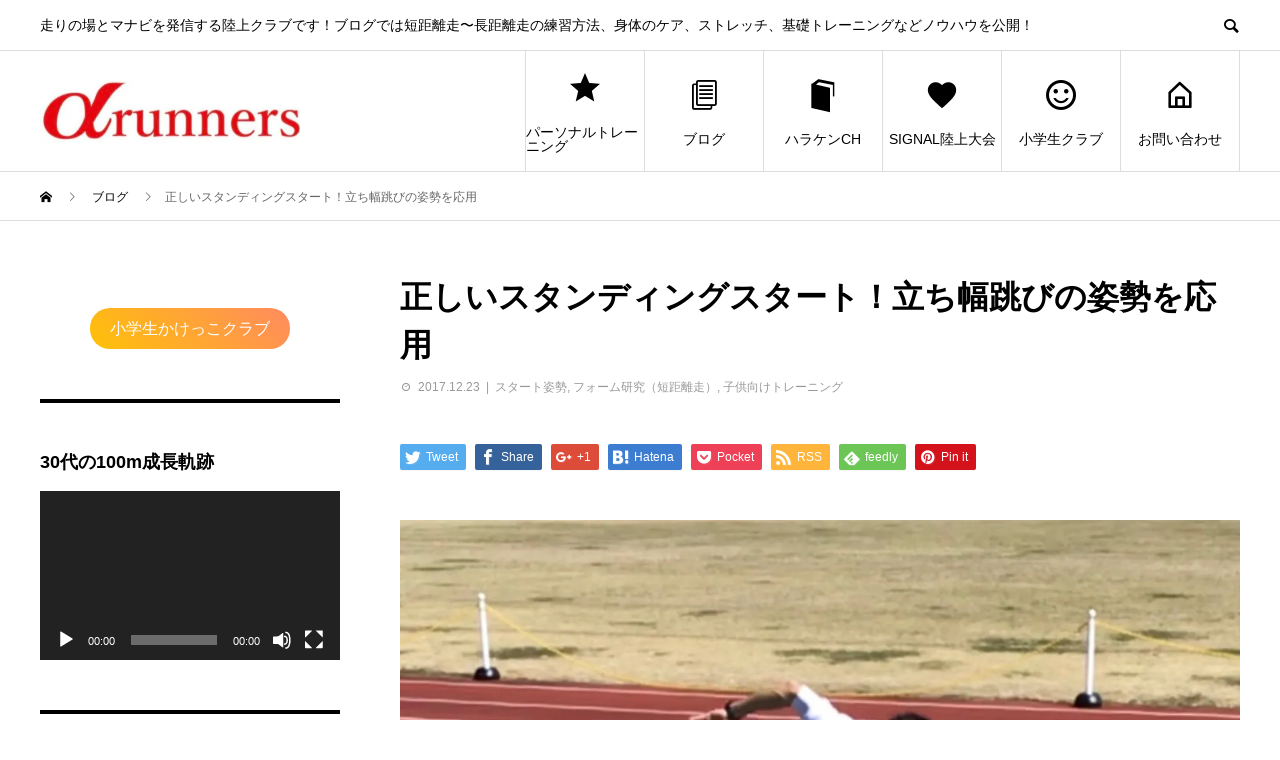

--- FILE ---
content_type: text/html; charset=UTF-8
request_url: http://arunners.org/stanting-start/
body_size: 25088
content:
<!DOCTYPE html>
<html dir="ltr" lang="ja" id="arve" prefix="og: https://ogp.me/ns#" prefix="og: http://ogp.me/ns#">
<head>
<meta charset="UTF-8">
<meta name="google-site-verification" content="9wab13BatzdBOJ-vK-kPsodQGNzIwxOtAn5bkyDm8_o" />
<meta name="viewport" content="width=device-width">
<meta name="format-detection" content="telephone=no">
<title>正しいスタンディングスタート！立ち幅跳びの姿勢を応用 - αランナーズ</title>

		<!-- All in One SEO 4.5.0 - aioseo.com -->
		<meta name="description" content="スタートの姿勢は人それぞれですが、一歩目を踏み出す瞬間はみんな同じ姿勢になります。利き足は後ろに引いて地面を蹴る用意を。反対の足は軽く曲げて、姿勢を低くする。スタートが鳴ってからは利き足で地面を蹴り、身体を前に倒して加速していく。そうであれば無駄なモーションは入れず、最初からその姿勢で待っていれば良いという単純な理論です。" />
		<meta name="robots" content="max-image-preview:large" />
		<link rel="canonical" href="http://arunners.org/stanting-start/" />
		<meta name="generator" content="All in One SEO (AIOSEO) 4.5.0" />
		<meta property="og:locale" content="ja_JP" />
		<meta property="og:site_name" content="αランナーズ - 走りの場とマナビを発信する陸上クラブです！ブログでは短距離走〜長距離走の練習方法、身体のケア、ストレッチ、基礎トレーニングなどノウハウを公開！" />
		<meta property="og:type" content="article" />
		<meta property="og:title" content="正しいスタンディングスタート！立ち幅跳びの姿勢を応用 - αランナーズ" />
		<meta property="og:description" content="スタートの姿勢は人それぞれですが、一歩目を踏み出す瞬間はみんな同じ姿勢になります。利き足は後ろに引いて地面を蹴る用意を。反対の足は軽く曲げて、姿勢を低くする。スタートが鳴ってからは利き足で地面を蹴り、身体を前に倒して加速していく。そうであれば無駄なモーションは入れず、最初からその姿勢で待っていれば良いという単純な理論です。" />
		<meta property="og:url" content="http://arunners.org/stanting-start/" />
		<meta property="article:published_time" content="2017-12-23T04:59:19+00:00" />
		<meta property="article:modified_time" content="2020-10-15T11:22:01+00:00" />
		<meta name="twitter:card" content="summary_large_image" />
		<meta name="twitter:title" content="正しいスタンディングスタート！立ち幅跳びの姿勢を応用 - αランナーズ" />
		<meta name="twitter:description" content="スタートの姿勢は人それぞれですが、一歩目を踏み出す瞬間はみんな同じ姿勢になります。利き足は後ろに引いて地面を蹴る用意を。反対の足は軽く曲げて、姿勢を低くする。スタートが鳴ってからは利き足で地面を蹴り、身体を前に倒して加速していく。そうであれば無駄なモーションは入れず、最初からその姿勢で待っていれば良いという単純な理論です。" />
		<script type="application/ld+json" class="aioseo-schema">
			{"@context":"https:\/\/schema.org","@graph":[{"@type":"BlogPosting","@id":"http:\/\/arunners.org\/stanting-start\/#blogposting","name":"\u6b63\u3057\u3044\u30b9\u30bf\u30f3\u30c7\u30a3\u30f3\u30b0\u30b9\u30bf\u30fc\u30c8\uff01\u7acb\u3061\u5e45\u8df3\u3073\u306e\u59ff\u52e2\u3092\u5fdc\u7528 - \u03b1\u30e9\u30f3\u30ca\u30fc\u30ba","headline":"\u6b63\u3057\u3044\u30b9\u30bf\u30f3\u30c7\u30a3\u30f3\u30b0\u30b9\u30bf\u30fc\u30c8\uff01\u7acb\u3061\u5e45\u8df3\u3073\u306e\u59ff\u52e2\u3092\u5fdc\u7528","author":{"@id":"http:\/\/arunners.org\/author\/arunners_oonuki\/#author"},"publisher":{"@id":"http:\/\/arunners.org\/#organization"},"image":{"@type":"ImageObject","url":"https:\/\/i0.wp.com\/arunners.org\/wp-content\/uploads\/2017\/12\/IMG_1532.jpg?fit=1376%2C1117","width":1376,"height":1117},"datePublished":"2017-12-23T04:59:19+09:00","dateModified":"2020-10-15T11:22:01+09:00","inLanguage":"ja","mainEntityOfPage":{"@id":"http:\/\/arunners.org\/stanting-start\/#webpage"},"isPartOf":{"@id":"http:\/\/arunners.org\/stanting-start\/#webpage"},"articleSection":"\u30b9\u30bf\u30fc\u30c8\u59ff\u52e2, \u30d5\u30a9\u30fc\u30e0\u7814\u7a76\uff08\u77ed\u8ddd\u96e2\u8d70\uff09, \u5b50\u4f9b\u5411\u3051\u30c8\u30ec\u30fc\u30cb\u30f3\u30b0"},{"@type":"BreadcrumbList","@id":"http:\/\/arunners.org\/stanting-start\/#breadcrumblist","itemListElement":[{"@type":"ListItem","@id":"http:\/\/arunners.org\/#listItem","position":1,"name":"\u5bb6","item":"http:\/\/arunners.org\/","nextItem":"http:\/\/arunners.org\/stanting-start\/#listItem"},{"@type":"ListItem","@id":"http:\/\/arunners.org\/stanting-start\/#listItem","position":2,"name":"\u6b63\u3057\u3044\u30b9\u30bf\u30f3\u30c7\u30a3\u30f3\u30b0\u30b9\u30bf\u30fc\u30c8\uff01\u7acb\u3061\u5e45\u8df3\u3073\u306e\u59ff\u52e2\u3092\u5fdc\u7528","previousItem":"http:\/\/arunners.org\/#listItem"}]},{"@type":"Organization","@id":"http:\/\/arunners.org\/#organization","name":"\u03b1\u30e9\u30f3\u30ca\u30fc\u30ba","url":"http:\/\/arunners.org\/"},{"@type":"Person","@id":"http:\/\/arunners.org\/author\/arunners_oonuki\/#author","url":"http:\/\/arunners.org\/author\/arunners_oonuki\/","name":"\u5927\u8cab\uff08\u30b1\u30f3\u3061\u3083\u3093\uff09","image":{"@type":"ImageObject","@id":"http:\/\/arunners.org\/stanting-start\/#authorImage","url":"http:\/\/1.gravatar.com\/avatar\/76fc3d48c3a42851babeceef906288ea?s=96&d=identicon&r=g","width":96,"height":96,"caption":"\u5927\u8cab\uff08\u30b1\u30f3\u3061\u3083\u3093\uff09"}},{"@type":"WebPage","@id":"http:\/\/arunners.org\/stanting-start\/#webpage","url":"http:\/\/arunners.org\/stanting-start\/","name":"\u6b63\u3057\u3044\u30b9\u30bf\u30f3\u30c7\u30a3\u30f3\u30b0\u30b9\u30bf\u30fc\u30c8\uff01\u7acb\u3061\u5e45\u8df3\u3073\u306e\u59ff\u52e2\u3092\u5fdc\u7528 - \u03b1\u30e9\u30f3\u30ca\u30fc\u30ba","description":"\u30b9\u30bf\u30fc\u30c8\u306e\u59ff\u52e2\u306f\u4eba\u305d\u308c\u305e\u308c\u3067\u3059\u304c\u3001\u4e00\u6b69\u76ee\u3092\u8e0f\u307f\u51fa\u3059\u77ac\u9593\u306f\u307f\u3093\u306a\u540c\u3058\u59ff\u52e2\u306b\u306a\u308a\u307e\u3059\u3002\u5229\u304d\u8db3\u306f\u5f8c\u308d\u306b\u5f15\u3044\u3066\u5730\u9762\u3092\u8e74\u308b\u7528\u610f\u3092\u3002\u53cd\u5bfe\u306e\u8db3\u306f\u8efd\u304f\u66f2\u3052\u3066\u3001\u59ff\u52e2\u3092\u4f4e\u304f\u3059\u308b\u3002\u30b9\u30bf\u30fc\u30c8\u304c\u9cf4\u3063\u3066\u304b\u3089\u306f\u5229\u304d\u8db3\u3067\u5730\u9762\u3092\u8e74\u308a\u3001\u8eab\u4f53\u3092\u524d\u306b\u5012\u3057\u3066\u52a0\u901f\u3057\u3066\u3044\u304f\u3002\u305d\u3046\u3067\u3042\u308c\u3070\u7121\u99c4\u306a\u30e2\u30fc\u30b7\u30e7\u30f3\u306f\u5165\u308c\u305a\u3001\u6700\u521d\u304b\u3089\u305d\u306e\u59ff\u52e2\u3067\u5f85\u3063\u3066\u3044\u308c\u3070\u826f\u3044\u3068\u3044\u3046\u5358\u7d14\u306a\u7406\u8ad6\u3067\u3059\u3002","inLanguage":"ja","isPartOf":{"@id":"http:\/\/arunners.org\/#website"},"breadcrumb":{"@id":"http:\/\/arunners.org\/stanting-start\/#breadcrumblist"},"author":{"@id":"http:\/\/arunners.org\/author\/arunners_oonuki\/#author"},"creator":{"@id":"http:\/\/arunners.org\/author\/arunners_oonuki\/#author"},"image":{"@type":"ImageObject","url":"https:\/\/i0.wp.com\/arunners.org\/wp-content\/uploads\/2017\/12\/IMG_1532.jpg?fit=1376%2C1117","@id":"http:\/\/arunners.org\/stanting-start\/#mainImage","width":1376,"height":1117},"primaryImageOfPage":{"@id":"http:\/\/arunners.org\/stanting-start\/#mainImage"},"datePublished":"2017-12-23T04:59:19+09:00","dateModified":"2020-10-15T11:22:01+09:00"},{"@type":"WebSite","@id":"http:\/\/arunners.org\/#website","url":"http:\/\/arunners.org\/","name":"\u03b1\u30e9\u30f3\u30ca\u30fc\u30ba","description":"\u8d70\u308a\u306e\u5834\u3068\u30de\u30ca\u30d3\u3092\u767a\u4fe1\u3059\u308b\u9678\u4e0a\u30af\u30e9\u30d6\u3067\u3059\uff01\u30d6\u30ed\u30b0\u3067\u306f\u77ed\u8ddd\u96e2\u8d70\u301c\u9577\u8ddd\u96e2\u8d70\u306e\u7df4\u7fd2\u65b9\u6cd5\u3001\u8eab\u4f53\u306e\u30b1\u30a2\u3001\u30b9\u30c8\u30ec\u30c3\u30c1\u3001\u57fa\u790e\u30c8\u30ec\u30fc\u30cb\u30f3\u30b0\u306a\u3069\u30ce\u30a6\u30cf\u30a6\u3092\u516c\u958b\uff01","inLanguage":"ja","publisher":{"@id":"http:\/\/arunners.org\/#organization"}}]}
		</script>
		<!-- All in One SEO -->

<link rel='dns-prefetch' href='//codoc.jp' />
<link rel='dns-prefetch' href='//s0.wp.com' />
<link rel='dns-prefetch' href='//checkout.stripe.com' />
<link rel='dns-prefetch' href='//s.gravatar.com' />
<link rel='dns-prefetch' href='//maxcdn.bootstrapcdn.com' />
<link rel="alternate" type="application/rss+xml" title="αランナーズ &raquo; フィード" href="http://arunners.org/feed/" />
<script type="text/javascript">
window._wpemojiSettings = {"baseUrl":"https:\/\/s.w.org\/images\/core\/emoji\/14.0.0\/72x72\/","ext":".png","svgUrl":"https:\/\/s.w.org\/images\/core\/emoji\/14.0.0\/svg\/","svgExt":".svg","source":{"concatemoji":"http:\/\/arunners.org\/wp-includes\/js\/wp-emoji-release.min.js?ver=6.3.7"}};
/*! This file is auto-generated */
!function(i,n){var o,s,e;function c(e){try{var t={supportTests:e,timestamp:(new Date).valueOf()};sessionStorage.setItem(o,JSON.stringify(t))}catch(e){}}function p(e,t,n){e.clearRect(0,0,e.canvas.width,e.canvas.height),e.fillText(t,0,0);var t=new Uint32Array(e.getImageData(0,0,e.canvas.width,e.canvas.height).data),r=(e.clearRect(0,0,e.canvas.width,e.canvas.height),e.fillText(n,0,0),new Uint32Array(e.getImageData(0,0,e.canvas.width,e.canvas.height).data));return t.every(function(e,t){return e===r[t]})}function u(e,t,n){switch(t){case"flag":return n(e,"\ud83c\udff3\ufe0f\u200d\u26a7\ufe0f","\ud83c\udff3\ufe0f\u200b\u26a7\ufe0f")?!1:!n(e,"\ud83c\uddfa\ud83c\uddf3","\ud83c\uddfa\u200b\ud83c\uddf3")&&!n(e,"\ud83c\udff4\udb40\udc67\udb40\udc62\udb40\udc65\udb40\udc6e\udb40\udc67\udb40\udc7f","\ud83c\udff4\u200b\udb40\udc67\u200b\udb40\udc62\u200b\udb40\udc65\u200b\udb40\udc6e\u200b\udb40\udc67\u200b\udb40\udc7f");case"emoji":return!n(e,"\ud83e\udef1\ud83c\udffb\u200d\ud83e\udef2\ud83c\udfff","\ud83e\udef1\ud83c\udffb\u200b\ud83e\udef2\ud83c\udfff")}return!1}function f(e,t,n){var r="undefined"!=typeof WorkerGlobalScope&&self instanceof WorkerGlobalScope?new OffscreenCanvas(300,150):i.createElement("canvas"),a=r.getContext("2d",{willReadFrequently:!0}),o=(a.textBaseline="top",a.font="600 32px Arial",{});return e.forEach(function(e){o[e]=t(a,e,n)}),o}function t(e){var t=i.createElement("script");t.src=e,t.defer=!0,i.head.appendChild(t)}"undefined"!=typeof Promise&&(o="wpEmojiSettingsSupports",s=["flag","emoji"],n.supports={everything:!0,everythingExceptFlag:!0},e=new Promise(function(e){i.addEventListener("DOMContentLoaded",e,{once:!0})}),new Promise(function(t){var n=function(){try{var e=JSON.parse(sessionStorage.getItem(o));if("object"==typeof e&&"number"==typeof e.timestamp&&(new Date).valueOf()<e.timestamp+604800&&"object"==typeof e.supportTests)return e.supportTests}catch(e){}return null}();if(!n){if("undefined"!=typeof Worker&&"undefined"!=typeof OffscreenCanvas&&"undefined"!=typeof URL&&URL.createObjectURL&&"undefined"!=typeof Blob)try{var e="postMessage("+f.toString()+"("+[JSON.stringify(s),u.toString(),p.toString()].join(",")+"));",r=new Blob([e],{type:"text/javascript"}),a=new Worker(URL.createObjectURL(r),{name:"wpTestEmojiSupports"});return void(a.onmessage=function(e){c(n=e.data),a.terminate(),t(n)})}catch(e){}c(n=f(s,u,p))}t(n)}).then(function(e){for(var t in e)n.supports[t]=e[t],n.supports.everything=n.supports.everything&&n.supports[t],"flag"!==t&&(n.supports.everythingExceptFlag=n.supports.everythingExceptFlag&&n.supports[t]);n.supports.everythingExceptFlag=n.supports.everythingExceptFlag&&!n.supports.flag,n.DOMReady=!1,n.readyCallback=function(){n.DOMReady=!0}}).then(function(){return e}).then(function(){var e;n.supports.everything||(n.readyCallback(),(e=n.source||{}).concatemoji?t(e.concatemoji):e.wpemoji&&e.twemoji&&(t(e.twemoji),t(e.wpemoji)))}))}((window,document),window._wpemojiSettings);
</script>
<style type="text/css">
img.wp-smiley,
img.emoji {
	display: inline !important;
	border: none !important;
	box-shadow: none !important;
	height: 1em !important;
	width: 1em !important;
	margin: 0 0.07em !important;
	vertical-align: -0.1em !important;
	background: none !important;
	padding: 0 !important;
}
</style>
	<link rel='stylesheet' id='sbr_styles-css' href='http://arunners.org/wp-content/plugins/reviews-feed/assets/css/sbr-styles.css?ver=1.1' type='text/css' media='all' />
<link rel='stylesheet' id='sbi_styles-css' href='http://arunners.org/wp-content/plugins/instagram-feed/css/sbi-styles.min.css?ver=6.2.6' type='text/css' media='all' />
<link rel='stylesheet' id='wp-block-library-css' href='http://arunners.org/wp-includes/css/dist/block-library/style.min.css?ver=6.3.7' type='text/css' media='all' />
<style id='classic-theme-styles-inline-css' type='text/css'>
/*! This file is auto-generated */
.wp-block-button__link{color:#fff;background-color:#32373c;border-radius:9999px;box-shadow:none;text-decoration:none;padding:calc(.667em + 2px) calc(1.333em + 2px);font-size:1.125em}.wp-block-file__button{background:#32373c;color:#fff;text-decoration:none}
</style>
<style id='global-styles-inline-css' type='text/css'>
body{--wp--preset--color--black: #000000;--wp--preset--color--cyan-bluish-gray: #abb8c3;--wp--preset--color--white: #ffffff;--wp--preset--color--pale-pink: #f78da7;--wp--preset--color--vivid-red: #cf2e2e;--wp--preset--color--luminous-vivid-orange: #ff6900;--wp--preset--color--luminous-vivid-amber: #fcb900;--wp--preset--color--light-green-cyan: #7bdcb5;--wp--preset--color--vivid-green-cyan: #00d084;--wp--preset--color--pale-cyan-blue: #8ed1fc;--wp--preset--color--vivid-cyan-blue: #0693e3;--wp--preset--color--vivid-purple: #9b51e0;--wp--preset--gradient--vivid-cyan-blue-to-vivid-purple: linear-gradient(135deg,rgba(6,147,227,1) 0%,rgb(155,81,224) 100%);--wp--preset--gradient--light-green-cyan-to-vivid-green-cyan: linear-gradient(135deg,rgb(122,220,180) 0%,rgb(0,208,130) 100%);--wp--preset--gradient--luminous-vivid-amber-to-luminous-vivid-orange: linear-gradient(135deg,rgba(252,185,0,1) 0%,rgba(255,105,0,1) 100%);--wp--preset--gradient--luminous-vivid-orange-to-vivid-red: linear-gradient(135deg,rgba(255,105,0,1) 0%,rgb(207,46,46) 100%);--wp--preset--gradient--very-light-gray-to-cyan-bluish-gray: linear-gradient(135deg,rgb(238,238,238) 0%,rgb(169,184,195) 100%);--wp--preset--gradient--cool-to-warm-spectrum: linear-gradient(135deg,rgb(74,234,220) 0%,rgb(151,120,209) 20%,rgb(207,42,186) 40%,rgb(238,44,130) 60%,rgb(251,105,98) 80%,rgb(254,248,76) 100%);--wp--preset--gradient--blush-light-purple: linear-gradient(135deg,rgb(255,206,236) 0%,rgb(152,150,240) 100%);--wp--preset--gradient--blush-bordeaux: linear-gradient(135deg,rgb(254,205,165) 0%,rgb(254,45,45) 50%,rgb(107,0,62) 100%);--wp--preset--gradient--luminous-dusk: linear-gradient(135deg,rgb(255,203,112) 0%,rgb(199,81,192) 50%,rgb(65,88,208) 100%);--wp--preset--gradient--pale-ocean: linear-gradient(135deg,rgb(255,245,203) 0%,rgb(182,227,212) 50%,rgb(51,167,181) 100%);--wp--preset--gradient--electric-grass: linear-gradient(135deg,rgb(202,248,128) 0%,rgb(113,206,126) 100%);--wp--preset--gradient--midnight: linear-gradient(135deg,rgb(2,3,129) 0%,rgb(40,116,252) 100%);--wp--preset--font-size--small: 13px;--wp--preset--font-size--medium: 20px;--wp--preset--font-size--large: 36px;--wp--preset--font-size--x-large: 42px;--wp--preset--spacing--20: 0.44rem;--wp--preset--spacing--30: 0.67rem;--wp--preset--spacing--40: 1rem;--wp--preset--spacing--50: 1.5rem;--wp--preset--spacing--60: 2.25rem;--wp--preset--spacing--70: 3.38rem;--wp--preset--spacing--80: 5.06rem;--wp--preset--shadow--natural: 6px 6px 9px rgba(0, 0, 0, 0.2);--wp--preset--shadow--deep: 12px 12px 50px rgba(0, 0, 0, 0.4);--wp--preset--shadow--sharp: 6px 6px 0px rgba(0, 0, 0, 0.2);--wp--preset--shadow--outlined: 6px 6px 0px -3px rgba(255, 255, 255, 1), 6px 6px rgba(0, 0, 0, 1);--wp--preset--shadow--crisp: 6px 6px 0px rgba(0, 0, 0, 1);}:where(.is-layout-flex){gap: 0.5em;}:where(.is-layout-grid){gap: 0.5em;}body .is-layout-flow > .alignleft{float: left;margin-inline-start: 0;margin-inline-end: 2em;}body .is-layout-flow > .alignright{float: right;margin-inline-start: 2em;margin-inline-end: 0;}body .is-layout-flow > .aligncenter{margin-left: auto !important;margin-right: auto !important;}body .is-layout-constrained > .alignleft{float: left;margin-inline-start: 0;margin-inline-end: 2em;}body .is-layout-constrained > .alignright{float: right;margin-inline-start: 2em;margin-inline-end: 0;}body .is-layout-constrained > .aligncenter{margin-left: auto !important;margin-right: auto !important;}body .is-layout-constrained > :where(:not(.alignleft):not(.alignright):not(.alignfull)){max-width: var(--wp--style--global--content-size);margin-left: auto !important;margin-right: auto !important;}body .is-layout-constrained > .alignwide{max-width: var(--wp--style--global--wide-size);}body .is-layout-flex{display: flex;}body .is-layout-flex{flex-wrap: wrap;align-items: center;}body .is-layout-flex > *{margin: 0;}body .is-layout-grid{display: grid;}body .is-layout-grid > *{margin: 0;}:where(.wp-block-columns.is-layout-flex){gap: 2em;}:where(.wp-block-columns.is-layout-grid){gap: 2em;}:where(.wp-block-post-template.is-layout-flex){gap: 1.25em;}:where(.wp-block-post-template.is-layout-grid){gap: 1.25em;}.has-black-color{color: var(--wp--preset--color--black) !important;}.has-cyan-bluish-gray-color{color: var(--wp--preset--color--cyan-bluish-gray) !important;}.has-white-color{color: var(--wp--preset--color--white) !important;}.has-pale-pink-color{color: var(--wp--preset--color--pale-pink) !important;}.has-vivid-red-color{color: var(--wp--preset--color--vivid-red) !important;}.has-luminous-vivid-orange-color{color: var(--wp--preset--color--luminous-vivid-orange) !important;}.has-luminous-vivid-amber-color{color: var(--wp--preset--color--luminous-vivid-amber) !important;}.has-light-green-cyan-color{color: var(--wp--preset--color--light-green-cyan) !important;}.has-vivid-green-cyan-color{color: var(--wp--preset--color--vivid-green-cyan) !important;}.has-pale-cyan-blue-color{color: var(--wp--preset--color--pale-cyan-blue) !important;}.has-vivid-cyan-blue-color{color: var(--wp--preset--color--vivid-cyan-blue) !important;}.has-vivid-purple-color{color: var(--wp--preset--color--vivid-purple) !important;}.has-black-background-color{background-color: var(--wp--preset--color--black) !important;}.has-cyan-bluish-gray-background-color{background-color: var(--wp--preset--color--cyan-bluish-gray) !important;}.has-white-background-color{background-color: var(--wp--preset--color--white) !important;}.has-pale-pink-background-color{background-color: var(--wp--preset--color--pale-pink) !important;}.has-vivid-red-background-color{background-color: var(--wp--preset--color--vivid-red) !important;}.has-luminous-vivid-orange-background-color{background-color: var(--wp--preset--color--luminous-vivid-orange) !important;}.has-luminous-vivid-amber-background-color{background-color: var(--wp--preset--color--luminous-vivid-amber) !important;}.has-light-green-cyan-background-color{background-color: var(--wp--preset--color--light-green-cyan) !important;}.has-vivid-green-cyan-background-color{background-color: var(--wp--preset--color--vivid-green-cyan) !important;}.has-pale-cyan-blue-background-color{background-color: var(--wp--preset--color--pale-cyan-blue) !important;}.has-vivid-cyan-blue-background-color{background-color: var(--wp--preset--color--vivid-cyan-blue) !important;}.has-vivid-purple-background-color{background-color: var(--wp--preset--color--vivid-purple) !important;}.has-black-border-color{border-color: var(--wp--preset--color--black) !important;}.has-cyan-bluish-gray-border-color{border-color: var(--wp--preset--color--cyan-bluish-gray) !important;}.has-white-border-color{border-color: var(--wp--preset--color--white) !important;}.has-pale-pink-border-color{border-color: var(--wp--preset--color--pale-pink) !important;}.has-vivid-red-border-color{border-color: var(--wp--preset--color--vivid-red) !important;}.has-luminous-vivid-orange-border-color{border-color: var(--wp--preset--color--luminous-vivid-orange) !important;}.has-luminous-vivid-amber-border-color{border-color: var(--wp--preset--color--luminous-vivid-amber) !important;}.has-light-green-cyan-border-color{border-color: var(--wp--preset--color--light-green-cyan) !important;}.has-vivid-green-cyan-border-color{border-color: var(--wp--preset--color--vivid-green-cyan) !important;}.has-pale-cyan-blue-border-color{border-color: var(--wp--preset--color--pale-cyan-blue) !important;}.has-vivid-cyan-blue-border-color{border-color: var(--wp--preset--color--vivid-cyan-blue) !important;}.has-vivid-purple-border-color{border-color: var(--wp--preset--color--vivid-purple) !important;}.has-vivid-cyan-blue-to-vivid-purple-gradient-background{background: var(--wp--preset--gradient--vivid-cyan-blue-to-vivid-purple) !important;}.has-light-green-cyan-to-vivid-green-cyan-gradient-background{background: var(--wp--preset--gradient--light-green-cyan-to-vivid-green-cyan) !important;}.has-luminous-vivid-amber-to-luminous-vivid-orange-gradient-background{background: var(--wp--preset--gradient--luminous-vivid-amber-to-luminous-vivid-orange) !important;}.has-luminous-vivid-orange-to-vivid-red-gradient-background{background: var(--wp--preset--gradient--luminous-vivid-orange-to-vivid-red) !important;}.has-very-light-gray-to-cyan-bluish-gray-gradient-background{background: var(--wp--preset--gradient--very-light-gray-to-cyan-bluish-gray) !important;}.has-cool-to-warm-spectrum-gradient-background{background: var(--wp--preset--gradient--cool-to-warm-spectrum) !important;}.has-blush-light-purple-gradient-background{background: var(--wp--preset--gradient--blush-light-purple) !important;}.has-blush-bordeaux-gradient-background{background: var(--wp--preset--gradient--blush-bordeaux) !important;}.has-luminous-dusk-gradient-background{background: var(--wp--preset--gradient--luminous-dusk) !important;}.has-pale-ocean-gradient-background{background: var(--wp--preset--gradient--pale-ocean) !important;}.has-electric-grass-gradient-background{background: var(--wp--preset--gradient--electric-grass) !important;}.has-midnight-gradient-background{background: var(--wp--preset--gradient--midnight) !important;}.has-small-font-size{font-size: var(--wp--preset--font-size--small) !important;}.has-medium-font-size{font-size: var(--wp--preset--font-size--medium) !important;}.has-large-font-size{font-size: var(--wp--preset--font-size--large) !important;}.has-x-large-font-size{font-size: var(--wp--preset--font-size--x-large) !important;}
.wp-block-navigation a:where(:not(.wp-element-button)){color: inherit;}
:where(.wp-block-post-template.is-layout-flex){gap: 1.25em;}:where(.wp-block-post-template.is-layout-grid){gap: 1.25em;}
:where(.wp-block-columns.is-layout-flex){gap: 2em;}:where(.wp-block-columns.is-layout-grid){gap: 2em;}
.wp-block-pullquote{font-size: 1.5em;line-height: 1.6;}
</style>
<link rel='stylesheet' id='font-awesome-css' href='//maxcdn.bootstrapcdn.com/font-awesome/4.6.3/css/font-awesome.min.css?ver=4.6.3' type='text/css' media='all' />
<link rel='stylesheet' id='arconix-shortcodes-css' href='http://arunners.org/wp-content/plugins/arconix-shortcodes/includes/css/arconix-shortcodes.min.css?ver=2.1.2' type='text/css' media='all' />
<link rel='stylesheet' id='bbp-default-css' href='http://arunners.org/wp-content/plugins/bbpress/templates/default/css/bbpress.css?ver=2.5.14-6684' type='text/css' media='screen' />
<link rel='stylesheet' id='contact-form-7-css' href='http://arunners.org/wp-content/plugins/contact-form-7/includes/css/styles.css?ver=5.0.4' type='text/css' media='all' />
<link rel='stylesheet' id='ctf_styles-css' href='http://arunners.org/wp-content/plugins/custom-twitter-feeds/css/ctf-styles.min.css?ver=2.2.1' type='text/css' media='all' />
<link rel='stylesheet' id='stripe-checkout-button-css' href='https://checkout.stripe.com/v3/checkout/button.css' type='text/css' media='all' />
<link rel='stylesheet' id='simpay-public-css' href='http://arunners.org/wp-content/plugins/stripe/assets/css/public.min.css?ver=2.0.8' type='text/css' media='all' />
<link rel='stylesheet' id='toc-screen-css' href='http://arunners.org/wp-content/plugins/table-of-contents-plus/screen.min.css?ver=1509' type='text/css' media='all' />
<link rel='stylesheet' id='dlm-frontend-css' href='http://arunners.org/wp-content/plugins/download-monitor/assets/css/frontend.css?ver=6.3.7' type='text/css' media='all' />
<link rel='stylesheet' id='cff-css' href='http://arunners.org/wp-content/plugins/custom-facebook-feed/assets/css/cff-style.min.css?ver=4.2' type='text/css' media='all' />
<link rel='stylesheet' id='sb-font-awesome-css' href='https://maxcdn.bootstrapcdn.com/font-awesome/4.7.0/css/font-awesome.min.css?ver=6.3.7' type='text/css' media='all' />
<link rel='stylesheet' id='stripe-checkout-public-lite-css' href='http://arunners.org/wp-content/plugins/stripe/includes/old/assets/css/shared-public-main.min.css?ver=1.6.0' type='text/css' media='all' />
<link rel='stylesheet' id='tablepress-default-css' href='http://arunners.org/wp-content/plugins/tablepress/css/default.min.css?ver=1.9.1' type='text/css' media='all' />
<link rel='stylesheet' id='avant-style-css' href='http://arunners.org/wp-content/themes/avant_tcd060/style.css?ver=1.2' type='text/css' media='all' />
<link rel='stylesheet' id='jetpack_css-css' href='http://arunners.org/wp-content/plugins/jetpack/css/jetpack.css?ver=5.5.5' type='text/css' media='all' />
<script type='text/javascript' src='http://arunners.org/wp-includes/js/jquery/jquery.min.js?ver=3.7.0' id='jquery-core-js'></script>
<script type='text/javascript' src='http://arunners.org/wp-includes/js/jquery/jquery-migrate.min.js?ver=3.4.1' id='jquery-migrate-js'></script>
<script type='text/javascript'  src='https://codoc.jp/js/cms.js?ver=6.3.7' id='codoc-injector-js-js'  data-css="red"  data-usercode="qK65Kdaz1Q" defer></script>
<link rel="https://api.w.org/" href="http://arunners.org/wp-json/" /><link rel="alternate" type="application/json" href="http://arunners.org/wp-json/wp/v2/posts/1315" /><link rel='shortlink' href='https://wp.me/p9mfyX-ld' />
<link rel="alternate" type="application/json+oembed" href="http://arunners.org/wp-json/oembed/1.0/embed?url=http%3A%2F%2Farunners.org%2Fstanting-start%2F" />
<link rel="alternate" type="text/xml+oembed" href="http://arunners.org/wp-json/oembed/1.0/embed?url=http%3A%2F%2Farunners.org%2Fstanting-start%2F&#038;format=xml" />

<link rel="stylesheet" href="http://arunners.org/wp-content/plugins/count-per-day/counter.css" type="text/css" />

<link rel='dns-prefetch' href='//v0.wordpress.com'/>
<link rel='dns-prefetch' href='//widgets.wp.com'/>
<link rel='dns-prefetch' href='//s0.wp.com'/>
<link rel='dns-prefetch' href='//0.gravatar.com'/>
<link rel='dns-prefetch' href='//1.gravatar.com'/>
<link rel='dns-prefetch' href='//2.gravatar.com'/>
<link rel='dns-prefetch' href='//i0.wp.com'/>
<link rel='dns-prefetch' href='//i1.wp.com'/>
<link rel='dns-prefetch' href='//i2.wp.com'/>
<link rel='dns-prefetch' href='//jetpack.wordpress.com'/>
<link rel='dns-prefetch' href='//s1.wp.com'/>
<link rel='dns-prefetch' href='//s2.wp.com'/>
<link rel='dns-prefetch' href='//public-api.wordpress.com'/>
<style type='text/css'>img#wpstats{display:none}</style><link rel="shortcut icon" href="http://arunners.org/wp-content/uploads/2019/01/IMG_7293.png">
<style>
.c-comment__form-submit:hover,.c-pw__btn:hover,.p-cb__item-btn a,.p-headline,.p-index-event__btn a,.p-nav02__item a,.p-readmore__btn,.p-pager__item span,.p-page-links a{background: #f28b1d}.c-pw__btn,.p-cb__item-btn a:hover,.p-index-event__btn a:hover,.p-pagetop a:hover,.p-nav02__item a:hover,.p-readmore__btn:hover,.p-page-links > span,.p-page-links a:hover{background: #dd2e2e}.p-entry__body a{color: #001a70}body{font-family: Verdana, "ヒラギノ角ゴ ProN W3", "Hiragino Kaku Gothic ProN", "メイリオ", Meiryo, sans-serif}.c-logo,.p-entry__header02-title,.p-entry__header02-upper-title,.p-entry__title,.p-footer-widgets__item-title,.p-headline h2,.p-headline02__title,.p-page-header__lower-title,.p-page-header__upper-title,.p-widget__title{font-family: "Segoe UI", Verdana, "游ゴシック", YuGothic, "Hiragino Kaku Gothic ProN", Meiryo, sans-serif}.p-hover-effect--type1:hover img{-webkit-transform: scale(1.2);transform: scale(1.2)}.l-header{background: #ffffff}.p-global-nav > ul > li > a{color: #000000}.p-global-nav .sub-menu a{background: #000000;color: #ffffff}.p-global-nav .sub-menu a:hover{background: #ddb880;color: #ffe0e0}.p-global-nav .menu-item-8057.current-menu-item > a,.p-global-nav .menu-item-8057 > a:hover{color: #000000}.p-global-nav .menu-item-8057.current-menu-item > a::before,.p-global-nav .menu-item-8057 > a:hover::before{background: #000000}.p-global-nav .menu-item-3697.current-menu-item > a,.p-global-nav .menu-item-3697 > a:hover{color: #000000}.p-global-nav .menu-item-3697.current-menu-item > a::before,.p-global-nav .menu-item-3697 > a:hover::before{background: #000000}.p-global-nav .menu-item-7026.current-menu-item > a,.p-global-nav .menu-item-7026 > a:hover{color: #000000}.p-global-nav .menu-item-7026.current-menu-item > a::before,.p-global-nav .menu-item-7026 > a:hover::before{background: #000000}.p-global-nav .menu-item-7027.current-menu-item > a,.p-global-nav .menu-item-7027 > a:hover{color: #000000}.p-global-nav .menu-item-7027.current-menu-item > a::before,.p-global-nav .menu-item-7027 > a:hover::before{background: #000000}.p-global-nav .menu-item-3624.current-menu-item > a,.p-global-nav .menu-item-3624 > a:hover{color: #000000}.p-global-nav .menu-item-3624.current-menu-item > a::before,.p-global-nav .menu-item-3624 > a:hover::before{background: #000000}.p-global-nav .menu-item-2740.current-menu-item > a,.p-global-nav .menu-item-2740 > a:hover{color: #000000}.p-global-nav .menu-item-2740.current-menu-item > a::before,.p-global-nav .menu-item-2740 > a:hover::before{background: #000000}.p-footer-links{background: #f3f3f3}.p-footer-widgets{background: #ffffff}.p-copyright{background: #ffffff}.p-ad-info__label{background: #000000;color: #ffffff;font-size: 11px}#site-info-widget-2 .p-info__btn{background: #000000;color: #ffffff}#site-info-widget-2 .p-info__btn:hover{background: #333333;color: #ffffff}#site-info-widget-3 .p-info__btn{background: #000000;color: #ffffff}#site-info-widget-3 .p-info__btn:hover{background: #333333;color: #ffffff}#site-info-widget-4 .p-info__btn{background: #000000;color: #ffffff}#site-info-widget-4 .p-info__btn:hover{background: #333333;color: #ffffff}#site-info-widget-5 .p-info__btn{background: #000000;color: #ffffff}#site-info-widget-5 .p-info__btn:hover{background: #333333;color: #ffffff}#site-info-widget-6 .p-info__btn{background: #000000;color: #ffffff}#site-info-widget-6 .p-info__btn:hover{background: #333333;color: #ffffff}#site-info-widget-7 .p-info__btn{background: #ff8800;color: #ffffff}#site-info-widget-7 .p-info__btn:hover{background: #ffd400;color: #ffffff}#site-info-widget-8 .p-info__btn{background: #ff9900;color: #ffffff}#site-info-widget-8 .p-info__btn:hover{background: #ffc43a;color: #ffffff}#site-info-widget-9 .p-info__btn{background: #000000;color: #ffffff}#site-info-widget-9 .p-info__btn:hover{background: #333333;color: #ffffff}#site-info-widget-10 .p-info__btn{background: #000000;color: #ffffff}#site-info-widget-10 .p-info__btn:hover{background: #333333;color: #ffffff}.p-page-header{background-image: url(http://arunners.org/wp-content/uploads/2019/01/be43ba8e988fde8a3b4ad6d3961e8302.jpeg)}.p-page-header::before{background-color: #b2b200}.p-page-header__upper-title{font-size: 50px}.p-page-header__lower-title{font-size: 32px}.p-article07 a[class^="p-hover-effect--"]{border-radius: 10px}.p-event-cat--79{background: #28ff57;color: }.p-event-cat--79:hover{background: ;color: }.p-event-cat--116{background: ;color: }.p-event-cat--116:hover{background: ;color: }.p-event-cat--119{background: ;color: }.p-event-cat--119:hover{background: ;color: }.p-event-cat--112{background: ;color: }.p-event-cat--112:hover{background: ;color: }.p-event-cat--80{background: #dd7373;color: }.p-event-cat--80:hover{background: ;color: }.p-event-cat--107{background: ;color: }.p-event-cat--107:hover{background: ;color: }.p-event-cat--77{background: #ededc0;color: }.p-event-cat--77:hover{background: ;color: }.p-event-cat--82{background: #bce5e3;color: }.p-event-cat--82:hover{background: ;color: }.p-event-cat--115{background: ;color: }.p-event-cat--115:hover{background: ;color: }.p-event-cat--123{background: ;color: }.p-event-cat--123:hover{background: ;color: }.p-event-cat--127{background: ;color: }.p-event-cat--127:hover{background: ;color: }.p-event-cat--84{background: #f4b538;color: }.p-event-cat--84:hover{background: ;color: }.p-event-cat--83{background: #fff605;color: }.p-event-cat--83:hover{background: ;color: }.p-event-cat--78{background: #f48f4b;color: }.p-event-cat--78:hover{background: ;color: }.p-event-cat--81{background: #ef265c;color: }.p-event-cat--81:hover{background: ;color: }.p-entry__title{font-size: 32px}.p-entry__body{font-size: 16px}@media screen and (max-width: 767px) {.p-footer-widgets,.p-social-nav{background: #ffffff}.p-entry__title{font-size: 22px}.p-entry__body{font-size: 15px}}@media screen and (max-width: 1199px) {.p-global-nav{background: rgba(0,0,0, 1)}.p-global-nav > ul > li > a,.p-global-nav a,.p-global-nav a:hover,.p-global-nav .sub-menu a,.p-global-nav .sub-menu a:hover{color: #ffffff!important}.p-global-nav .menu-item-has-children > a > .sub-menu-toggle::before{border-color: #ffffff}}@media screen and (max-width: 991px) {.p-page-header__upper{background: #b2b200}.p-page-header__lower{background-image: url(http://arunners.org/wp-content/uploads/2019/01/be43ba8e988fde8a3b4ad6d3961e8302.jpeg)}}img {
    min-width: 100%;
    height: auto;
}.single img {
    min-width: 100%;
    height: auto;
}


<script async custom-element="amp-auto-ads"
        src="https://cdn.ampproject.org/v0/amp-auto-ads-0.1.js">
</script></style>
<link rel="icon" href="https://i1.wp.com/arunners.org/wp-content/uploads/2017/11/cropped-e382b9e383a9e382a4e383891-2.jpg?fit=32%2C32" sizes="32x32" />
<link rel="icon" href="https://i1.wp.com/arunners.org/wp-content/uploads/2017/11/cropped-e382b9e383a9e382a4e383891-2.jpg?fit=192%2C192" sizes="192x192" />
<link rel="apple-touch-icon" href="https://i1.wp.com/arunners.org/wp-content/uploads/2017/11/cropped-e382b9e383a9e382a4e383891-2.jpg?fit=180%2C180" />
<meta name="msapplication-TileImage" content="https://i1.wp.com/arunners.org/wp-content/uploads/2017/11/cropped-e382b9e383a9e382a4e383891-2.jpg?fit=270%2C270" />
			<link rel="stylesheet" type="text/css" id="wp-custom-css" href="http://arunners.org/?custom-css=81fae38d6e" />
			
		<!-- Global site tag (gtag.js) - Google Analytics -->
<script async src="https://www.googletagmanager.com/gtag/js?id=UA-141033059-1"></script>
<script>
  window.dataLayer = window.dataLayer || [];
  function gtag(){dataLayer.push(arguments);}
  gtag('js', new Date());

  gtag('config', 'UA-141033059-1');
</script>
	
</head>
<body class="post-template-default single single-post postid-1315 single-format-standard codoc-theme-red">
<header id="js-header" class="l-header">
  <div class="l-header__upper">
    <div class="l-inner">
      <p class="l-header__desc">走りの場とマナビを発信する陸上クラブです！ブログでは短距離走〜長距離走の練習方法、身体のケア、ストレッチ、基礎トレーニングなどノウハウを公開！</p>
      <button id="js-header__search" class="l-header__search"></button>
      			<form role="search" method="get" id="js-header__form" class="l-header__form" action="http://arunners.org/">
		    <input class="l-header__form-input" type="text" value="" name="s">
			</form>
          </div>
  </div>
  <div class="l-header__lower l-inner">
    <div class="l-header__logo c-logo">
			      <a href="http://arunners.org/">
        <img src="https://i0.wp.com/arunners.org/wp-content/uploads/2019/01/fullsizeoutput_2454-1-e1547609278569.jpeg?fit=520%2C126" alt="αランナーズ" width="260" height="63">
      </a>
          </div>
    <a href="#" id="js-menu-btn" class="p-menu-btn c-menu-btn"></a>
    <nav id="js-global-nav" class="p-global-nav">
      <ul>
        <li class="p-global-nav__form-wrapper">
          					<form class="p-global-nav__form" action="http://arunners.org/" method="get">
            <input class="p-global-nav__form-input" type="text" value="" name="s">
            <input type="submit" value="&#xe915;" class="p-global-nav__form-submit">
          </form>
                  </li>
        <li id="menu-item-8057" class="menu-item menu-item-type-post_type menu-item-object-page menu-item-8057"><a href="http://arunners.org/personal/"><span class="p-global-nav__item-icon p-icon p-icon--star2"></span>パーソナルトレーニング<span class="p-global-nav__toggle"></span></a></li>
<li id="menu-item-3697" class="menu-item menu-item-type-post_type menu-item-object-page current_page_parent menu-item-has-children menu-item-3697"><a href="http://arunners.org/blog/"><span class="p-global-nav__item-icon p-icon p-icon--blog"></span>ブログ<span class="p-global-nav__toggle"></span></a>
<ul class="sub-menu">
	<li id="menu-item-3580" class="menu-item menu-item-type-taxonomy menu-item-object-category current-post-ancestor current-menu-parent current-post-parent menu-item-3580"><a href="http://arunners.org/category/%e3%83%95%e3%82%a9%e3%83%bc%e3%83%a0%e7%a0%94%e7%a9%b6%ef%bc%88%e7%9f%ad%e8%b7%9d%e9%9b%a2%e8%b5%b0%ef%bc%89/">フォーム研究（短距離走）<span class="p-global-nav__toggle"></span></a></li>
	<li id="menu-item-3587" class="menu-item menu-item-type-taxonomy menu-item-object-category menu-item-3587"><a href="http://arunners.org/category/%e3%83%95%e3%82%a9%e3%83%bc%e3%83%a0%e7%a0%94%e7%a9%b6%ef%bc%88%e9%95%b7%e8%b7%9d%e9%9b%a2%ef%bc%89/">フォーム研究（長距離）<span class="p-global-nav__toggle"></span></a></li>
	<li id="menu-item-3593" class="menu-item menu-item-type-taxonomy menu-item-object-category current-post-ancestor current-menu-parent current-post-parent menu-item-3593"><a href="http://arunners.org/category/%e3%82%b9%e3%82%bf%e3%83%bc%e3%83%88%e5%a7%bf%e5%8b%a2/">スタート姿勢<span class="p-global-nav__toggle"></span></a></li>
	<li id="menu-item-3605" class="menu-item menu-item-type-taxonomy menu-item-object-category menu-item-3605"><a href="http://arunners.org/category/%e7%9f%ad%e8%b7%9d%e9%9b%a2%e8%b5%b0%e7%b7%b4%e7%bf%92%e3%83%a1%e3%83%8b%e3%83%a5%e3%83%bc/">短距離走練習メニュー<span class="p-global-nav__toggle"></span></a></li>
	<li id="menu-item-3600" class="menu-item menu-item-type-taxonomy menu-item-object-category menu-item-3600"><a href="http://arunners.org/category/%e4%b8%ad%e8%b7%9d%e9%9b%a2%e7%b7%b4%e7%bf%92%e3%83%a1%e3%83%8b%e3%83%a5%e3%83%bc/">中距離練習メニュー<span class="p-global-nav__toggle"></span></a></li>
	<li id="menu-item-3610" class="menu-item menu-item-type-taxonomy menu-item-object-category menu-item-3610"><a href="http://arunners.org/category/%e9%95%b7%e8%b7%9d%e9%9b%a2%e7%b7%b4%e7%bf%92%e3%83%a1%e3%83%8b%e3%83%a5%e3%83%bc/">長距離練習メニュー<span class="p-global-nav__toggle"></span></a></li>
	<li id="menu-item-3599" class="menu-item menu-item-type-taxonomy menu-item-object-category menu-item-3599"><a href="http://arunners.org/category/%e4%b8%80%e6%b5%81%e9%81%b8%e6%89%8b%e3%83%95%e3%82%a9%e3%83%bc%e3%83%a0%e5%88%86%e6%9e%90/">一流選手フォーム分析<span class="p-global-nav__toggle"></span></a></li>
	<li id="menu-item-3583" class="menu-item menu-item-type-taxonomy menu-item-object-category menu-item-3583"><a href="http://arunners.org/category/%e3%83%88%e3%83%ac%e3%83%bc%e3%83%8b%e3%83%b3%e3%82%b0%e7%a0%94%e7%a9%b6/">トレーニング研究<span class="p-global-nav__toggle"></span></a></li>
	<li id="menu-item-3584" class="menu-item menu-item-type-taxonomy menu-item-object-category menu-item-3584"><a href="http://arunners.org/category/%e3%83%9e%e3%83%a9%e3%82%bd%e3%83%b3-%e3%83%a9%e3%83%b3%e3%83%8b%e3%83%b3%e3%82%b0/">マラソン / ランニング<span class="p-global-nav__toggle"></span></a></li>
	<li id="menu-item-3585" class="menu-item menu-item-type-taxonomy menu-item-object-category current-post-ancestor current-menu-parent current-post-parent menu-item-3585"><a href="http://arunners.org/category/children-training/">子供向けトレーニング<span class="p-global-nav__toggle"></span></a></li>
	<li id="menu-item-3581" class="menu-item menu-item-type-taxonomy menu-item-object-category menu-item-3581"><a href="http://arunners.org/category/%e5%ad%90%e4%be%9b%e3%82%af%e3%83%a9%e3%83%96gowild/">子供クラブGOWILD<span class="p-global-nav__toggle"></span></a></li>
	<li id="menu-item-3586" class="menu-item menu-item-type-taxonomy menu-item-object-category menu-item-3586"><a href="http://arunners.org/category/%e3%82%b9%e3%83%88%e3%83%ac%e3%83%83%e3%83%81/">ストレッチ<span class="p-global-nav__toggle"></span></a></li>
	<li id="menu-item-3606" class="menu-item menu-item-type-taxonomy menu-item-object-category menu-item-3606"><a href="http://arunners.org/category/%e7%ad%8b%e8%82%89%e3%83%88%e3%83%ac%e3%83%bc%e3%83%8b%e3%83%b3%e3%82%b0/">筋肉トレーニング<span class="p-global-nav__toggle"></span></a></li>
	<li id="menu-item-3603" class="menu-item menu-item-type-taxonomy menu-item-object-category menu-item-3603"><a href="http://arunners.org/category/%e6%9c%9d%e7%b7%b4/">朝練<span class="p-global-nav__toggle"></span></a></li>
	<li id="menu-item-3607" class="menu-item menu-item-type-taxonomy menu-item-object-category menu-item-3607"><a href="http://arunners.org/category/%e8%a9%a6%e5%90%88%e7%9b%b4%e5%89%8d%e3%83%ab%e3%83%bc%e3%83%86%e3%82%a3%e3%83%b3/">試合直前ルーティン<span class="p-global-nav__toggle"></span></a></li>
	<li id="menu-item-3609" class="menu-item menu-item-type-taxonomy menu-item-object-category menu-item-3609"><a href="http://arunners.org/category/%e8%ba%ab%e4%bd%93%e3%81%ae%e3%82%b1%e3%82%a2/">身体のケア<span class="p-global-nav__toggle"></span></a></li>
	<li id="menu-item-3614" class="menu-item menu-item-type-taxonomy menu-item-object-category menu-item-3614"><a href="http://arunners.org/category/%e9%a3%9f%e4%ba%8b/">食事<span class="p-global-nav__toggle"></span></a></li>
	<li id="menu-item-3611" class="menu-item menu-item-type-taxonomy menu-item-object-category menu-item-3611"><a href="http://arunners.org/category/%e9%99%b8%e4%b8%8a%e7%ab%b6%e6%8a%80%e5%a4%a7%e4%bc%9a%e6%83%85%e5%a0%b1/">陸上競技大会情報<span class="p-global-nav__toggle"></span></a></li>
</ul>
</li>
<li id="menu-item-7026" class="menu-item menu-item-type-custom menu-item-object-custom menu-item-7026"><a href="https://youtu.be/iUFUvdCnO-I"><span class="p-global-nav__item-icon p-icon p-icon--book"></span>ハラケンCH<span class="p-global-nav__toggle"></span></a></li>
<li id="menu-item-7027" class="menu-item menu-item-type-post_type menu-item-object-special menu-item-7027"><a href="http://arunners.org/special/signal-entrust/"><span class="p-global-nav__item-icon p-icon p-icon--favorite"></span>SIGNAL陸上大会<span class="p-global-nav__toggle"></span></a></li>
<li id="menu-item-3624" class="menu-item menu-item-type-custom menu-item-object-custom menu-item-3624"><a href="http://a-plus.life/"><span class="p-global-nav__item-icon p-icon p-icon--smile"></span>小学生クラブ<span class="p-global-nav__toggle"></span></a></li>
<li id="menu-item-2740" class="menu-item menu-item-type-custom menu-item-object-custom menu-item-2740"><a href="http://arunners.org/inquiry/"><span class="p-global-nav__item-icon p-icon p-icon--home"></span>お問い合わせ<span class="p-global-nav__toggle"></span></a></li>
      </ul>
    </nav>
  </div>
</header>
<main class="l-main">
  <div class="p-breadcrumb c-breadcrumb">
<ol class="p-breadcrumb__inner l-inner" itemscope="" itemtype="http://schema.org/BreadcrumbList">
<li class="p-breadcrumb__item c-breadcrumb__item c-breadcrumb__item--home" itemprop="itemListElement" itemscope="" itemtype="http://schema.org/ListItem">
<a href="http://arunners.org/" itemscope="" itemtype="http://schema.org/Thing" itemprop="item">
<span itemprop="name">HOME</span>
</a>
<meta itemprop="position" content="1">
</li>
<li class="p-breadcrumb__item c-breadcrumb__item" itemprop="itemListElement" itemscope="" itemtype="http://schema.org/ListItem">
<a href="http://arunners.org/blog/" itemscope="" itemtype="http://schema.org/Thing" itemprop="item">
<span itemprop="name">ブログ</span>
</a>
<meta itemprop="position" content="2">
</li>
<li class="p-breadcrumb__item c-breadcrumb__item">正しいスタンディングスタート！立ち幅跳びの姿勢を応用</li>
</ol>
</div>
  <div class="l-contents l-inner l-contents--rev">
    <div class="l-primary">
      			<article class="p-entry">
			  <header class="p-entry__header">
					<h1 class="p-entry__title">正しいスタンディングスタート！立ち幅跳びの姿勢を応用</h1>
										<div class="p-entry__meta">
						<time class="p-entry__date" datetime="2017-12-23">2017.12.23</time><p class="p-entry__cat"><a href="http://arunners.org/category/%e3%82%b9%e3%82%bf%e3%83%bc%e3%83%88%e5%a7%bf%e5%8b%a2/" rel="category tag">スタート姿勢</a>, <a href="http://arunners.org/category/%e3%83%95%e3%82%a9%e3%83%bc%e3%83%a0%e7%a0%94%e7%a9%b6%ef%bc%88%e7%9f%ad%e8%b7%9d%e9%9b%a2%e8%b5%b0%ef%bc%89/" rel="category tag">フォーム研究（短距離走）</a>, <a href="http://arunners.org/category/children-training/" rel="category tag">子供向けトレーニング</a></p>					</div>
									</header>
        			<ul class="p-entry__share c-share u-clearfix c-share--sm c-share--color">
				<li class="c-share__btn c-share__btn--twitter">
			    <a href="http://twitter.com/share?text=%E6%AD%A3%E3%81%97%E3%81%84%E3%82%B9%E3%82%BF%E3%83%B3%E3%83%87%E3%82%A3%E3%83%B3%E3%82%B0%E3%82%B9%E3%82%BF%E3%83%BC%E3%83%88%EF%BC%81%E7%AB%8B%E3%81%A1%E5%B9%85%E8%B7%B3%E3%81%B3%E3%81%AE%E5%A7%BF%E5%8B%A2%E3%82%92%E5%BF%9C%E7%94%A8&url=http%3A%2F%2Farunners.org%2Fstanting-start%2F&via=arunners_&tw_p=tweetbutton&related=arunners_"  onclick="javascript:window.open(this.href, '', 'menubar=no,toolbar=no,resizable=yes,scrollbars=yes,height=400,width=600');return false;">
			     	<i class="c-share__icn c-share__icn--twitter"></i>
			      <span class="c-share__title">Tweet</span>
			   	</a>
			   </li>
			    <li class="c-share__btn c-share__btn--facebook">
			    	<a href="//www.facebook.com/sharer/sharer.php?u=http://arunners.org/stanting-start/&amp;t=%E6%AD%A3%E3%81%97%E3%81%84%E3%82%B9%E3%82%BF%E3%83%B3%E3%83%87%E3%82%A3%E3%83%B3%E3%82%B0%E3%82%B9%E3%82%BF%E3%83%BC%E3%83%88%EF%BC%81%E7%AB%8B%E3%81%A1%E5%B9%85%E8%B7%B3%E3%81%B3%E3%81%AE%E5%A7%BF%E5%8B%A2%E3%82%92%E5%BF%9C%E7%94%A8" rel="nofollow" target="_blank">
			      	<i class="c-share__icn c-share__icn--facebook"></i>
			        <span class="c-share__title">Share</span>
			      </a>
			    </li>
			    <li class="c-share__btn c-share__btn--google-plus">
			      <a href="https://plus.google.com/share?url=http%3A%2F%2Farunners.org%2Fstanting-start%2F" onclick="javascript:window.open(this.href, '', 'menubar=no,toolbar=no,resizable=yes,scrollbars=yes,height=600,width=500');return false;">
			      	<i class="c-share__icn c-share__icn--google-plus"></i>
			        <span class="c-share__title">+1</span>
			      </a>
					</li>
			    <li class="c-share__btn c-share__btn--hatebu">
			      <a href="http://b.hatena.ne.jp/add?mode=confirm&url=http%3A%2F%2Farunners.org%2Fstanting-start%2F" onclick="javascript:window.open(this.href, '', 'menubar=no,toolbar=no,resizable=yes,scrollbars=yes,height=400,width=510');return false;">
			      	<i class="c-share__icn c-share__icn--hatebu"></i>
			        <span class="c-share__title">Hatena</span>
			      </a>
			    </li>
			    <li class="c-share__btn c-share__btn--pocket">
			    	<a href="http://getpocket.com/edit?url=http%3A%2F%2Farunners.org%2Fstanting-start%2F&title=%E6%AD%A3%E3%81%97%E3%81%84%E3%82%B9%E3%82%BF%E3%83%B3%E3%83%87%E3%82%A3%E3%83%B3%E3%82%B0%E3%82%B9%E3%82%BF%E3%83%BC%E3%83%88%EF%BC%81%E7%AB%8B%E3%81%A1%E5%B9%85%E8%B7%B3%E3%81%B3%E3%81%AE%E5%A7%BF%E5%8B%A2%E3%82%92%E5%BF%9C%E7%94%A8" target="_blank">
			      	<i class="c-share__icn c-share__icn--pocket"></i>
			        <span class="c-share__title">Pocket</span>
			      </a>
			    </li>
			    <li class="c-share__btn c-share__btn--rss">
			    	<a href="http://arunners.org/feed/" target="_blank">
			      	<i class="c-share__icn c-share__icn--rss"></i>
			        <span class="c-share__title">RSS</span>
			      </a>
			    </li>
			    <li class="c-share__btn c-share__btn--feedly">
			    	<a href="http://feedly.com/index.html#subscription%2Ffeed%2Fhttp://arunners.org/feed/" target="_blank">
			      	<i class="c-share__icn c-share__icn--feedly"></i>
			        <span class="c-share__title">feedly</span>
			      </a>
			    </li>
			    <li class="c-share__btn c-share__btn--pinterest">
			    	<a href="https://www.pinterest.com/pin/create/button/?url=http%3A%2F%2Farunners.org%2Fstanting-start%2F&media=https://i0.wp.com/arunners.org/wp-content/uploads/2017/12/IMG_1532.jpg?fit=1376%2C1117&description=%E6%AD%A3%E3%81%97%E3%81%84%E3%82%B9%E3%82%BF%E3%83%B3%E3%83%87%E3%82%A3%E3%83%B3%E3%82%B0%E3%82%B9%E3%82%BF%E3%83%BC%E3%83%88%EF%BC%81%E7%AB%8B%E3%81%A1%E5%B9%85%E8%B7%B3%E3%81%B3%E3%81%AE%E5%A7%BF%E5%8B%A2%E3%82%92%E5%BF%9C%E7%94%A8" rel="nofollow" target="_blank">
			      	<i class="c-share__icn c-share__icn--pinterest"></i>
			        <span class="c-share__title">Pin it</span>
			      </a>
			    </li>
			</ul>
								<div class="p-entry__img"><img width="1376" height="1117" src="https://i0.wp.com/arunners.org/wp-content/uploads/2017/12/IMG_1532.jpg?fit=1376%2C1117" class="attachment-full size-full wp-post-image" alt="" decoding="async" fetchpriority="high" srcset="https://i0.wp.com/arunners.org/wp-content/uploads/2017/12/IMG_1532.jpg?w=1376 1376w, https://i0.wp.com/arunners.org/wp-content/uploads/2017/12/IMG_1532.jpg?resize=300%2C244 300w, https://i0.wp.com/arunners.org/wp-content/uploads/2017/12/IMG_1532.jpg?resize=768%2C623 768w, https://i0.wp.com/arunners.org/wp-content/uploads/2017/12/IMG_1532.jpg?resize=1024%2C831 1024w" sizes="(max-width: 1376px) 100vw, 1376px" /></div>
												<div class="p-entry__body">
					<p>小学生の50m走はスタンディングスタートが普通ですが、地面が基本は砂で滑りやすく、正しいスタート姿勢が出来ているのとそうでないのではかなりの差がでます。</p>
<p>コツさえ分かれば簡単ですので、正しいスタンディングスタートをマスターしちゃいましょう！</p>
<p>まずは動画で動きを確認してください！<br />
<iframe width="560" height="315" src="https://www.youtube.com/embed/Waf4MWViS8A" frameborder="0" allow="accelerometer; autoplay; encrypted-media; gyroscope; picture-in-picture" allowfullscreen></iframe></p>
<p>それでは動き一つ一つを詳しく解説していきます。</p>
<h4>利き足を決める</h4>
<p>スタート姿勢では利き足での蹴りが重要です。<br />
自分の利き足がどちらかは理解するところから始めます。<br />
（利き手と利き足が一緒とは限りません）</p>
<p>次の方法で利き足を決めます。<br />
<img decoding="async" src="https://i1.wp.com/arunners.org/wp-content/uploads/2017/12/aba1dd9afd994bc383f5259806be7bb4.png?fit=300%2C300" class="alignnone size-medium wp-image-1323" alt="" srcset="https://i1.wp.com/arunners.org/wp-content/uploads/2017/12/aba1dd9afd994bc383f5259806be7bb4.png?resize=300%2C191 300w, https://i1.wp.com/arunners.org/wp-content/uploads/2017/12/aba1dd9afd994bc383f5259806be7bb4.png?resize=768%2C490 768w, https://i1.wp.com/arunners.org/wp-content/uploads/2017/12/aba1dd9afd994bc383f5259806be7bb4.png?resize=718%2C458 718w, https://i1.wp.com/arunners.org/wp-content/uploads/2017/12/aba1dd9afd994bc383f5259806be7bb4.png?w=1011 1011w" sizes="(max-width: 300px) 100vw, 300px" data-recalc-dims="1" /></p>
<p>その場で気を付けの姿勢で立って、その状態から走り始めます。</p>
<p><img decoding="async" src="https://i0.wp.com/arunners.org/wp-content/uploads/2017/12/6ac2397867767a902ce2217f0a58282f.png?fit=300%2C300" class="alignnone size-medium wp-image-1324" alt="" srcset="https://i0.wp.com/arunners.org/wp-content/uploads/2017/12/6ac2397867767a902ce2217f0a58282f.png?resize=300%2C179 300w, https://i0.wp.com/arunners.org/wp-content/uploads/2017/12/6ac2397867767a902ce2217f0a58282f.png?resize=768%2C459 768w, https://i0.wp.com/arunners.org/wp-content/uploads/2017/12/6ac2397867767a902ce2217f0a58282f.png?resize=1024%2C611 1024w, https://i0.wp.com/arunners.org/wp-content/uploads/2017/12/6ac2397867767a902ce2217f0a58282f.png?resize=718%2C429 718w, https://i0.wp.com/arunners.org/wp-content/uploads/2017/12/6ac2397867767a902ce2217f0a58282f.png?w=1077 1077w" sizes="(max-width: 300px) 100vw, 300px" data-recalc-dims="1" /></p>
<p>すると咄嗟にどちらかの足を後ろに引くはずです。<br />
その足が利き足となります。</p>
<h4>スタンティングスタートは立ち幅跳びの姿勢を応用</h4>
<p>スタンティングスタートは立ち幅跳びの姿勢を応用します。<br />
まずは立ち幅跳びの動きを見てみましょう。<br />
<img decoding="async" src="https://i2.wp.com/arunners.org/wp-content/uploads/2017/12/f6f77a1616e27fc34eb1a81aa7dc6262.png?fit=300%2C300" class="alignnone size-medium wp-image-1316" alt="" srcset="https://i2.wp.com/arunners.org/wp-content/uploads/2017/12/f6f77a1616e27fc34eb1a81aa7dc6262.png?resize=300%2C212 300w, https://i2.wp.com/arunners.org/wp-content/uploads/2017/12/f6f77a1616e27fc34eb1a81aa7dc6262.png?resize=768%2C543 768w, https://i2.wp.com/arunners.org/wp-content/uploads/2017/12/f6f77a1616e27fc34eb1a81aa7dc6262.png?resize=718%2C508 718w, https://i2.wp.com/arunners.org/wp-content/uploads/2017/12/f6f77a1616e27fc34eb1a81aa7dc6262.png?w=986 986w" sizes="(max-width: 300px) 100vw, 300px" data-recalc-dims="1" /></p>
<p><img decoding="async" src="https://i0.wp.com/arunners.org/wp-content/uploads/2017/12/ed80de20dfec1bd144442f3c2532b6bb.png?fit=300%2C300" class="alignnone size-medium wp-image-1317" alt="" srcset="https://i0.wp.com/arunners.org/wp-content/uploads/2017/12/ed80de20dfec1bd144442f3c2532b6bb.png?resize=300%2C140 300w, https://i0.wp.com/arunners.org/wp-content/uploads/2017/12/ed80de20dfec1bd144442f3c2532b6bb.png?resize=768%2C360 768w, https://i0.wp.com/arunners.org/wp-content/uploads/2017/12/ed80de20dfec1bd144442f3c2532b6bb.png?resize=1024%2C480 1024w, https://i0.wp.com/arunners.org/wp-content/uploads/2017/12/ed80de20dfec1bd144442f3c2532b6bb.png?resize=718%2C336 718w, https://i0.wp.com/arunners.org/wp-content/uploads/2017/12/ed80de20dfec1bd144442f3c2532b6bb.png?w=1136 1136w" sizes="(max-width: 300px) 100vw, 300px" data-recalc-dims="1" /></p>
<p><img decoding="async" src="https://i2.wp.com/arunners.org/wp-content/uploads/2017/12/4d2898cc519c4468d541cbcfe0072ef6.png?fit=300%2C300" class="alignnone size-medium wp-image-1318" alt="" srcset="https://i2.wp.com/arunners.org/wp-content/uploads/2017/12/4d2898cc519c4468d541cbcfe0072ef6.png?resize=300%2C147 300w, https://i2.wp.com/arunners.org/wp-content/uploads/2017/12/4d2898cc519c4468d541cbcfe0072ef6.png?resize=768%2C376 768w, https://i2.wp.com/arunners.org/wp-content/uploads/2017/12/4d2898cc519c4468d541cbcfe0072ef6.png?resize=1024%2C501 1024w, https://i2.wp.com/arunners.org/wp-content/uploads/2017/12/4d2898cc519c4468d541cbcfe0072ef6.png?resize=718%2C351 718w, https://i2.wp.com/arunners.org/wp-content/uploads/2017/12/4d2898cc519c4468d541cbcfe0072ef6.png?w=1026 1026w" sizes="(max-width: 300px) 100vw, 300px" data-recalc-dims="1" /></p>
<p>この時の2枚目の画像。その姿勢から利き足だけをスッと後ろに引いてください。<br />
そして利き足と同じ方の腕を前に出します。</p>
<p>すると下図のような姿勢になります。<br />
<img decoding="async" src="https://i2.wp.com/arunners.org/wp-content/uploads/2017/12/b54091b9ea851f9c8810b52e50cbc14b.png?fit=300%2C300" class="alignnone size-medium wp-image-1320" alt="" srcset="https://i2.wp.com/arunners.org/wp-content/uploads/2017/12/b54091b9ea851f9c8810b52e50cbc14b.png?resize=300%2C132 300w, https://i2.wp.com/arunners.org/wp-content/uploads/2017/12/b54091b9ea851f9c8810b52e50cbc14b.png?resize=768%2C337 768w, https://i2.wp.com/arunners.org/wp-content/uploads/2017/12/b54091b9ea851f9c8810b52e50cbc14b.png?resize=1024%2C449 1024w, https://i2.wp.com/arunners.org/wp-content/uploads/2017/12/b54091b9ea851f9c8810b52e50cbc14b.png?resize=718%2C315 718w, https://i2.wp.com/arunners.org/wp-content/uploads/2017/12/b54091b9ea851f9c8810b52e50cbc14b.png?w=1065 1065w" sizes="(max-width: 300px) 100vw, 300px" data-recalc-dims="1" /><br />
これがスタンディングスタートの正しい姿勢です！<br />
姿勢は出来るだけ低く、後ろに引いた足で地面を蹴って進みます。</p>
<p><img decoding="async" src="https://i2.wp.com/arunners.org/wp-content/uploads/2017/12/3c68c2dd13bf243cb21461b7b3c1e119.png?fit=300%2C300" class="alignnone size-medium wp-image-1321" alt="" srcset="https://i2.wp.com/arunners.org/wp-content/uploads/2017/12/3c68c2dd13bf243cb21461b7b3c1e119.png?resize=300%2C140 300w, https://i2.wp.com/arunners.org/wp-content/uploads/2017/12/3c68c2dd13bf243cb21461b7b3c1e119.png?resize=768%2C358 768w, https://i2.wp.com/arunners.org/wp-content/uploads/2017/12/3c68c2dd13bf243cb21461b7b3c1e119.png?resize=718%2C334 718w, https://i2.wp.com/arunners.org/wp-content/uploads/2017/12/3c68c2dd13bf243cb21461b7b3c1e119.png?w=977 977w" sizes="(max-width: 300px) 100vw, 300px" data-recalc-dims="1" /><br />
一歩目。<br />
ここでもやはり姿勢は低く、頭の重さを利用するように加速していきます。小学生でも最初の10mくらいは下を向いたまま走った方がスムーズに加速できます。</p>
<p><img decoding="async" src="https://i1.wp.com/arunners.org/wp-content/uploads/2017/12/fdb9a13a19bc00b51756f9a36fb43c78.png?fit=300%2C300" class="alignnone size-medium wp-image-1322" alt="" srcset="https://i1.wp.com/arunners.org/wp-content/uploads/2017/12/fdb9a13a19bc00b51756f9a36fb43c78.png?resize=300%2C153 300w, https://i1.wp.com/arunners.org/wp-content/uploads/2017/12/fdb9a13a19bc00b51756f9a36fb43c78.png?resize=768%2C391 768w, https://i1.wp.com/arunners.org/wp-content/uploads/2017/12/fdb9a13a19bc00b51756f9a36fb43c78.png?resize=1024%2C521 1024w, https://i1.wp.com/arunners.org/wp-content/uploads/2017/12/fdb9a13a19bc00b51756f9a36fb43c78.png?resize=718%2C365 718w, https://i1.wp.com/arunners.org/wp-content/uploads/2017/12/fdb9a13a19bc00b51756f9a36fb43c78.png?resize=720%2C370 720w, https://i1.wp.com/arunners.org/wp-content/uploads/2017/12/fdb9a13a19bc00b51756f9a36fb43c78.png?w=1230 1230w" sizes="(max-width: 300px) 100vw, 300px" data-recalc-dims="1" /><br />
蹴った足が伸びた時、足の先から頭まで一本の線で繋げるようにします。<br />
腰が折れてお辞儀のような姿勢になると、蹴った力が全身に伝わりません。</p>
<p>姿勢は低く低くと意識するあまり、上半身だけを低くさせた前屈姿勢にならないよう注意します。</p>
<h4>応用編</h4>
<p>スタート姿勢から一歩目までの腰の高さを一定の高さに保ちます。<br />
一歩目で腰が上がると、その勢いで身体が上に浮いてしまいスピードに乗れなくなってしまいます。</p>
<p>腰を上げないためのコツとして、一歩目二歩目を地面を水平に蹴るイメージで通過位置を地面スレスレにします。<br />
<img decoding="async" src="https://i2.wp.com/arunners.org/wp-content/uploads/2017/12/c1f0676114c2a06f8e28b95f8132d41c.jpg?resize=300%2C123" alt="" class="alignnone size-medium wp-image-4319" srcset="https://i2.wp.com/arunners.org/wp-content/uploads/2017/12/c1f0676114c2a06f8e28b95f8132d41c.jpg?resize=300%2C123 300w, https://i2.wp.com/arunners.org/wp-content/uploads/2017/12/c1f0676114c2a06f8e28b95f8132d41c.jpg?resize=768%2C316 768w, https://i2.wp.com/arunners.org/wp-content/uploads/2017/12/c1f0676114c2a06f8e28b95f8132d41c.jpg?resize=1024%2C421 1024w, https://i2.wp.com/arunners.org/wp-content/uploads/2017/12/c1f0676114c2a06f8e28b95f8132d41c.jpg?w=1566 1566w" sizes="(max-width: 300px) 100vw, 300px" data-recalc-dims="1" /></p>
<p>スタートは身体を浮かさず、どれだけ低い姿勢で出られるかが勝負ですので、地面の蹴る角度を水平に近づけていくようにチャレンジしてみてください！</p>
<p><iframe width="560" height="315" src="https://www.youtube.com/embed/Waf4MWViS8A" frameborder="0" allow="accelerometer; autoplay; encrypted-media; gyroscope; picture-in-picture" allowfullscreen></iframe></p>
<h4>まとめ</h4>
<p>利き足は後ろに引いて地面を蹴る用意を。反対の足は軽く曲げて、姿勢を低くする。<br />
利き足で地面を蹴り、身体を前に倒して加速していく。</p>
<p>一歩目でつま先から頭まで一本の線で結べないという方は、体幹を鍛えてもらうと出来るようになると思います。<br />
直前に筋トレをやることで筋肉が張って意識できるようになるのでオススメです。<br />
<a href="http://arunners.org/air-real-body-stem-training/">⇒家でも出来る体幹トレーニング記事はコチラ</a></p>
<p>正しいスタート姿勢を身に付けてから、他の人と並んでスタートをすると加速の違いに驚くと思います。<br />
まずは動画に撮って、自分のスタート姿勢を確認してみましょう！</p>
<p>【基礎編】<br />
<iframe loading="lazy" width="100%" height="100%" src="https://www.youtube.com/embed/AesjiQmjAek" frameborder="0" allow="accelerometer; autoplay; encrypted-media; gyroscope; picture-in-picture" allowfullscreen></iframe></p>
<p>【個性派編】<br />
<iframe loading="lazy" width="100%" height="100%" src="https://www.youtube.com/embed/euMYu55QNUg" frameborder="0" allow="accelerometer; autoplay; encrypted-media; gyroscope; picture-in-picture" allowfullscreen></iframe></p>
<p><a href="http://arunners.org/crouching-start/">⇒クラウチングスタートの解説はコチラ</a></p>
<script type="text/javascript">//<![CDATA[
			window.Shisuh = (window.Shisuh) ? window.Shisuh : {};Shisuh.topUrl="http://arunners.org/";Shisuh.type="Wordpress";Shisuh.alg="Related";Shisuh.showBottom="-1";Shisuh.showInsert="1";Shisuh.headerText = 'おすすめ記事';Shisuh.offScroll = 1;Shisuh.offScrollCount = 6;
		//]]&gt;
		</script><script id="ssRelatedPageSdk" type="text/javascript" src="https://www.shisuh.com/djs/relatedPageFeed/" async></script>        </div>
        			<ul class="p-entry__share c-share u-clearfix c-share--sm c-share--color">
				<li class="c-share__btn c-share__btn--twitter">
			    <a href="http://twitter.com/share?text=%E6%AD%A3%E3%81%97%E3%81%84%E3%82%B9%E3%82%BF%E3%83%B3%E3%83%87%E3%82%A3%E3%83%B3%E3%82%B0%E3%82%B9%E3%82%BF%E3%83%BC%E3%83%88%EF%BC%81%E7%AB%8B%E3%81%A1%E5%B9%85%E8%B7%B3%E3%81%B3%E3%81%AE%E5%A7%BF%E5%8B%A2%E3%82%92%E5%BF%9C%E7%94%A8&url=http%3A%2F%2Farunners.org%2Fstanting-start%2F&via=arunners_&tw_p=tweetbutton&related=arunners_"  onclick="javascript:window.open(this.href, '', 'menubar=no,toolbar=no,resizable=yes,scrollbars=yes,height=400,width=600');return false;">
			     	<i class="c-share__icn c-share__icn--twitter"></i>
			      <span class="c-share__title">Tweet</span>
			   	</a>
			   </li>
			    <li class="c-share__btn c-share__btn--facebook">
			    	<a href="//www.facebook.com/sharer/sharer.php?u=http://arunners.org/stanting-start/&amp;t=%E6%AD%A3%E3%81%97%E3%81%84%E3%82%B9%E3%82%BF%E3%83%B3%E3%83%87%E3%82%A3%E3%83%B3%E3%82%B0%E3%82%B9%E3%82%BF%E3%83%BC%E3%83%88%EF%BC%81%E7%AB%8B%E3%81%A1%E5%B9%85%E8%B7%B3%E3%81%B3%E3%81%AE%E5%A7%BF%E5%8B%A2%E3%82%92%E5%BF%9C%E7%94%A8" rel="nofollow" target="_blank">
			      	<i class="c-share__icn c-share__icn--facebook"></i>
			        <span class="c-share__title">Share</span>
			      </a>
			    </li>
			    <li class="c-share__btn c-share__btn--google-plus">
			      <a href="https://plus.google.com/share?url=http%3A%2F%2Farunners.org%2Fstanting-start%2F" onclick="javascript:window.open(this.href, '', 'menubar=no,toolbar=no,resizable=yes,scrollbars=yes,height=600,width=500');return false;">
			      	<i class="c-share__icn c-share__icn--google-plus"></i>
			        <span class="c-share__title">+1</span>
			      </a>
					</li>
			    <li class="c-share__btn c-share__btn--hatebu">
			      <a href="http://b.hatena.ne.jp/add?mode=confirm&url=http%3A%2F%2Farunners.org%2Fstanting-start%2F" onclick="javascript:window.open(this.href, '', 'menubar=no,toolbar=no,resizable=yes,scrollbars=yes,height=400,width=510');return false;">
			      	<i class="c-share__icn c-share__icn--hatebu"></i>
			        <span class="c-share__title">Hatena</span>
			      </a>
			    </li>
			    <li class="c-share__btn c-share__btn--pocket">
			    	<a href="http://getpocket.com/edit?url=http%3A%2F%2Farunners.org%2Fstanting-start%2F&title=%E6%AD%A3%E3%81%97%E3%81%84%E3%82%B9%E3%82%BF%E3%83%B3%E3%83%87%E3%82%A3%E3%83%B3%E3%82%B0%E3%82%B9%E3%82%BF%E3%83%BC%E3%83%88%EF%BC%81%E7%AB%8B%E3%81%A1%E5%B9%85%E8%B7%B3%E3%81%B3%E3%81%AE%E5%A7%BF%E5%8B%A2%E3%82%92%E5%BF%9C%E7%94%A8" target="_blank">
			      	<i class="c-share__icn c-share__icn--pocket"></i>
			        <span class="c-share__title">Pocket</span>
			      </a>
			    </li>
			    <li class="c-share__btn c-share__btn--rss">
			    	<a href="http://arunners.org/feed/" target="_blank">
			      	<i class="c-share__icn c-share__icn--rss"></i>
			        <span class="c-share__title">RSS</span>
			      </a>
			    </li>
			    <li class="c-share__btn c-share__btn--feedly">
			    	<a href="http://feedly.com/index.html#subscription%2Ffeed%2Fhttp://arunners.org/feed/" target="_blank">
			      	<i class="c-share__icn c-share__icn--feedly"></i>
			        <span class="c-share__title">feedly</span>
			      </a>
			    </li>
			    <li class="c-share__btn c-share__btn--pinterest">
			    	<a href="https://www.pinterest.com/pin/create/button/?url=http%3A%2F%2Farunners.org%2Fstanting-start%2F&media=https://i0.wp.com/arunners.org/wp-content/uploads/2017/12/IMG_1532.jpg?fit=1376%2C1117&description=%E6%AD%A3%E3%81%97%E3%81%84%E3%82%B9%E3%82%BF%E3%83%B3%E3%83%87%E3%82%A3%E3%83%B3%E3%82%B0%E3%82%B9%E3%82%BF%E3%83%BC%E3%83%88%EF%BC%81%E7%AB%8B%E3%81%A1%E5%B9%85%E8%B7%B3%E3%81%B3%E3%81%AE%E5%A7%BF%E5%8B%A2%E3%82%92%E5%BF%9C%E7%94%A8" rel="nofollow" target="_blank">
			      	<i class="c-share__icn c-share__icn--pinterest"></i>
			        <span class="c-share__title">Pin it</span>
			      </a>
			    </li>
			</ul>
								<ul class="p-entry__meta-box c-meta-box u-clearfix">
					<li class="c-meta-box__item c-meta-box__item--author">投稿者: <a href="http://arunners.org/author/arunners_oonuki/" title="大貫（ケンちゃん） の投稿" rel="author">大貫（ケンちゃん）</a></li><li class="c-meta-box__item c-meta-box__item--category"><a href="http://arunners.org/category/%e3%82%b9%e3%82%bf%e3%83%bc%e3%83%88%e5%a7%bf%e5%8b%a2/" rel="category tag">スタート姿勢</a>, <a href="http://arunners.org/category/%e3%83%95%e3%82%a9%e3%83%bc%e3%83%a0%e7%a0%94%e7%a9%b6%ef%bc%88%e7%9f%ad%e8%b7%9d%e9%9b%a2%e8%b5%b0%ef%bc%89/" rel="category tag">フォーム研究（短距離走）</a>, <a href="http://arunners.org/category/children-training/" rel="category tag">子供向けトレーニング</a></li><li class="c-meta-box__item c-meta-box__item--comment">コメント: <a href="#comment_headline">0</a></li>				</ul>
				      </article>
      						<ul class="p-nav01 c-nav01 u-clearfix">
				<li class="p-nav01__item--prev p-nav01__item c-nav01__item c-nav01__item--prev"><a href="http://arunners.org/sprint-training/" data-prev="前の記事"><span>短距離練習会 泉の森でクロスカントリー坂道ダッシュ</span></a></li>
				<li class="p-nav01__item--next p-nav01__item c-nav01__item c-nav01__item--next"><a href="http://arunners.org/gowild-3/" data-next="次の記事"><span>GOWILDアカデミー 12月24日練習レポート</span></a></li>
			</ul>
      									<section>
        <div class="p-headline">
          <h2>関連記事</h2>
        </div>
				<div class="p-entry__related">
				        <article class="p-entry__related-item p-article08">
          <a href="http://arunners.org/100m-fast/" class="p-hover-effect--type1">
            <div class="p-article08__img">
              <img width="450" height="450" src="https://i1.wp.com/arunners.org/wp-content/uploads/2017/11/91b37cc25508b97e9b1c14cb1217048a-1.jpg?resize=450%2C450" class="attachment-size1 size-size1 wp-post-image" alt="" decoding="async" loading="lazy" srcset="https://i1.wp.com/arunners.org/wp-content/uploads/2017/11/91b37cc25508b97e9b1c14cb1217048a-1.jpg?resize=150%2C150 150w, https://i1.wp.com/arunners.org/wp-content/uploads/2017/11/91b37cc25508b97e9b1c14cb1217048a-1.jpg?resize=100%2C100 100w" sizes="(max-width: 450px) 100vw, 450px" />            </div>
            <h3 class="p-article08__title">100mを速く走る意識と考え方-4つの段階で考える-</h3>
          </a>
        </article>
				        <article class="p-entry__related-item p-article08">
          <a href="http://arunners.org/crouching-block/" class="p-hover-effect--type1">
            <div class="p-article08__img">
              <img width="450" height="450" src="https://i2.wp.com/arunners.org/wp-content/uploads/2019/06/664ee6c8da6024ab5f7e1db4721b0b5a.jpg?resize=450%2C450" class="attachment-size1 size-size1 wp-post-image" alt="" decoding="async" loading="lazy" srcset="https://i2.wp.com/arunners.org/wp-content/uploads/2019/06/664ee6c8da6024ab5f7e1db4721b0b5a.jpg?resize=150%2C150 150w, https://i2.wp.com/arunners.org/wp-content/uploads/2019/06/664ee6c8da6024ab5f7e1db4721b0b5a.jpg?resize=300%2C300 300w, https://i2.wp.com/arunners.org/wp-content/uploads/2019/06/664ee6c8da6024ab5f7e1db4721b0b5a.jpg?resize=450%2C450 450w, https://i2.wp.com/arunners.org/wp-content/uploads/2019/06/664ee6c8da6024ab5f7e1db4721b0b5a.jpg?resize=180%2C180 180w, https://i2.wp.com/arunners.org/wp-content/uploads/2019/06/664ee6c8da6024ab5f7e1db4721b0b5a.jpg?resize=440%2C440 440w, https://i2.wp.com/arunners.org/wp-content/uploads/2019/06/664ee6c8da6024ab5f7e1db4721b0b5a.jpg?resize=120%2C120 120w, https://i2.wp.com/arunners.org/wp-content/uploads/2019/06/664ee6c8da6024ab5f7e1db4721b0b5a.jpg?zoom=2&amp;resize=450%2C450 900w" sizes="(max-width: 450px) 100vw, 450px" />            </div>
            <h3 class="p-article08__title">クラウチンブロック（スタブロ）のセット位置を解説！ブロッ...</h3>
          </a>
        </article>
				        <article class="p-entry__related-item p-article08">
          <a href="http://arunners.org/crouching-start/" class="p-hover-effect--type1">
            <div class="p-article08__img">
              <img width="450" height="450" src="https://i2.wp.com/arunners.org/wp-content/uploads/2019/02/EB38AE0C-C7F5-48C9-936D-034A17F387A7.jpeg?resize=450%2C450" class="attachment-size1 size-size1 wp-post-image" alt="" decoding="async" loading="lazy" srcset="https://i2.wp.com/arunners.org/wp-content/uploads/2019/02/EB38AE0C-C7F5-48C9-936D-034A17F387A7.jpeg?resize=150%2C150 150w, https://i2.wp.com/arunners.org/wp-content/uploads/2019/02/EB38AE0C-C7F5-48C9-936D-034A17F387A7.jpeg?resize=300%2C300 300w, https://i2.wp.com/arunners.org/wp-content/uploads/2019/02/EB38AE0C-C7F5-48C9-936D-034A17F387A7.jpeg?resize=450%2C450 450w, https://i2.wp.com/arunners.org/wp-content/uploads/2019/02/EB38AE0C-C7F5-48C9-936D-034A17F387A7.jpeg?resize=180%2C180 180w, https://i2.wp.com/arunners.org/wp-content/uploads/2019/02/EB38AE0C-C7F5-48C9-936D-034A17F387A7.jpeg?resize=440%2C440 440w, https://i2.wp.com/arunners.org/wp-content/uploads/2019/02/EB38AE0C-C7F5-48C9-936D-034A17F387A7.jpeg?resize=120%2C120 120w, https://i2.wp.com/arunners.org/wp-content/uploads/2019/02/EB38AE0C-C7F5-48C9-936D-034A17F387A7.jpeg?zoom=2&amp;resize=450%2C450 900w, https://i2.wp.com/arunners.org/wp-content/uploads/2019/02/EB38AE0C-C7F5-48C9-936D-034A17F387A7.jpeg?zoom=3&amp;resize=450%2C450 1350w" sizes="(max-width: 450px) 100vw, 450px" />            </div>
            <h3 class="p-article08__title">クラウチングスタート理想形　前傾と前屈の違い</h3>
          </a>
        </article>
				        <article class="p-entry__related-item p-article08">
          <a href="http://arunners.org/harakench-summary/" class="p-hover-effect--type1">
            <div class="p-article08__img">
              <img width="450" height="450" src="https://i0.wp.com/arunners.org/wp-content/uploads/2021/01/43c2a15d9e827aa6e0dc74d67a6379ab.png?resize=450%2C450" class="attachment-size1 size-size1 wp-post-image" alt="" decoding="async" loading="lazy" srcset="https://i0.wp.com/arunners.org/wp-content/uploads/2021/01/43c2a15d9e827aa6e0dc74d67a6379ab.png?resize=150%2C150 150w, https://i0.wp.com/arunners.org/wp-content/uploads/2021/01/43c2a15d9e827aa6e0dc74d67a6379ab.png?resize=300%2C300 300w, https://i0.wp.com/arunners.org/wp-content/uploads/2021/01/43c2a15d9e827aa6e0dc74d67a6379ab.png?resize=450%2C450 450w, https://i0.wp.com/arunners.org/wp-content/uploads/2021/01/43c2a15d9e827aa6e0dc74d67a6379ab.png?resize=180%2C180 180w, https://i0.wp.com/arunners.org/wp-content/uploads/2021/01/43c2a15d9e827aa6e0dc74d67a6379ab.png?resize=440%2C440 440w, https://i0.wp.com/arunners.org/wp-content/uploads/2021/01/43c2a15d9e827aa6e0dc74d67a6379ab.png?resize=120%2C120 120w, https://i0.wp.com/arunners.org/wp-content/uploads/2021/01/43c2a15d9e827aa6e0dc74d67a6379ab.png?zoom=2&amp;resize=450%2C450 900w, https://i0.wp.com/arunners.org/wp-content/uploads/2021/01/43c2a15d9e827aa6e0dc74d67a6379ab.png?zoom=3&amp;resize=450%2C450 1350w" sizes="(max-width: 450px) 100vw, 450px" />            </div>
            <h3 class="p-article08__title">【ハラケンCH】スプリント/ランニングノウハウまとめ</h3>
          </a>
        </article>
				       	</div>
			</section>
			    </div><!-- /.l-primary -->
    <div class="l-secondary">
<div class="widget_text p-widget widget_custom_html" id="custom_html-43">
<div class="textwidget custom-html-widget"><center>

<br>
<a href="http://a-plus.life/aplus/" class="square_btn1">小学生かけっこクラブ</a>
<br>
</center></div></div>
<div class="p-widget widget_media_video" id="media_video-3">
<h2 class="p-widget__title">30代の100m成長軌跡</h2><div style="width:100%;" class="wp-video"><!--[if lt IE 9]><script>document.createElement('video');</script><![endif]-->
<video class="wp-video-shortcode" id="video-1315-1" preload="metadata" controls="controls"><source type="video/youtube" src="https://youtu.be/f4tDQ0gCa44?_=1" /><a href="https://youtu.be/f4tDQ0gCa44">https://youtu.be/f4tDQ0gCa44</a></video></div></div>
<div class="p-widget widget_twitter_timeline" id="twitter_timeline-4">
<h2 class="p-widget__title">Twitter でフォロー</h2><a class="twitter-timeline" data-theme="light" data-link-color="#f96e5b" data-border-color="#e8e8e8" data-tweet-limit="1" data-lang="JA" data-partner="jetpack" href="https://twitter.com/@arunners_">ツイート</a></div>
<div class="p-widget widget_categories" id="categories-12">
<h2 class="p-widget__title">カテゴリー一覧</h2>
			<ul>
					<li class="cat-item cat-item-121"><a href="http://arunners.org/category/youtube%e3%83%8f%e3%83%a9%e3%82%b1%e3%83%b3%e3%83%81%e3%83%a3%e3%83%b3%e3%83%8d%e3%83%ab/">YouTubeハラケンチャンネル</a> (1)
</li>
	<li class="cat-item cat-item-11"><a href="http://arunners.org/category/arunners-diary/">αランナーズ活動日記</a> (67)
</li>
	<li class="cat-item cat-item-20"><a href="http://arunners.org/category/%e3%82%aa%e3%82%b9%e3%82%b9%e3%83%a1/">オススメ</a> (11)
</li>
	<li class="cat-item cat-item-76"><a href="http://arunners.org/category/%e3%82%b7%e3%83%80%e3%83%91%e3%83%b3%e4%bc%81%e7%94%bb/">シダパン企画</a> (3)
</li>
	<li class="cat-item cat-item-2"><a href="http://arunners.org/category/%e3%82%b9%e3%82%bf%e3%83%bc%e3%83%88%e5%a7%bf%e5%8b%a2/">スタート姿勢</a> (5)
</li>
	<li class="cat-item cat-item-3"><a href="http://arunners.org/category/%e3%82%b9%e3%83%88%e3%83%ac%e3%83%83%e3%83%81/">ストレッチ</a> (10)
</li>
	<li class="cat-item cat-item-105"><a href="http://arunners.org/category/%e3%83%80%e3%83%8b%e3%82%a8%e3%83%ab/">ダニエル</a> (11)
</li>
	<li class="cat-item cat-item-4"><a href="http://arunners.org/category/%e3%83%88%e3%83%ac%e3%83%bc%e3%83%8b%e3%83%b3%e3%82%b0%e7%a0%94%e7%a9%b6/">トレーニング研究</a> (20)
</li>
	<li class="cat-item cat-item-5"><a href="http://arunners.org/category/%e3%83%95%e3%82%a9%e3%83%bc%e3%83%a0%e7%a0%94%e7%a9%b6%ef%bc%88%e7%9f%ad%e8%b7%9d%e9%9b%a2%e8%b5%b0%ef%bc%89/">フォーム研究（短距離走）</a> (31)
</li>
	<li class="cat-item cat-item-6"><a href="http://arunners.org/category/%e3%83%95%e3%82%a9%e3%83%bc%e3%83%a0%e7%a0%94%e7%a9%b6%ef%bc%88%e9%95%b7%e8%b7%9d%e9%9b%a2%ef%bc%89/">フォーム研究（長距離）</a> (16)
</li>
	<li class="cat-item cat-item-61"><a href="http://arunners.org/category/%e9%99%b8%e4%b8%8a%e7%ab%b6%e6%8a%80%e5%a4%a7%e4%bc%9a%e6%83%85%e5%a0%b1/%e3%83%9e%e3%82%b9%e3%82%bf%e3%83%bc%e3%82%ba%e5%a4%a7%e4%bc%9a/">マスターズ大会</a> (2)
</li>
	<li class="cat-item cat-item-7"><a href="http://arunners.org/category/%e3%83%9e%e3%83%a9%e3%82%bd%e3%83%b3-%e3%83%a9%e3%83%b3%e3%83%8b%e3%83%b3%e3%82%b0/">マラソン / ランニング</a> (16)
</li>
	<li class="cat-item cat-item-106"><a href="http://arunners.org/category/%e3%83%ac%e3%83%93%e3%83%a5%e3%83%bc/">レビュー</a> (1)
</li>
	<li class="cat-item cat-item-75"><a href="http://arunners.org/category/%e4%b8%80%e6%b5%81%e9%81%b8%e6%89%8b%e3%83%95%e3%82%a9%e3%83%bc%e3%83%a0%e5%88%86%e6%9e%90/">一流選手フォーム分析</a> (5)
</li>
	<li class="cat-item cat-item-13"><a href="http://arunners.org/category/%e4%b8%ad%e8%b7%9d%e9%9b%a2%e7%b7%b4%e7%bf%92%e3%83%a1%e3%83%8b%e3%83%a5%e3%83%bc/">中距離練習メニュー</a> (11)
</li>
	<li class="cat-item cat-item-25"><a href="http://arunners.org/category/%e5%ad%90%e4%be%9b%e3%82%af%e3%83%a9%e3%83%96gowild/">子供クラブGOWILD</a> (15)
</li>
	<li class="cat-item cat-item-12"><a href="http://arunners.org/category/children-training/">子供向けトレーニング</a> (15)
</li>
	<li class="cat-item cat-item-23"><a href="http://arunners.org/category/%e6%9c%9d%e7%b7%b4/">朝練</a> (1)
</li>
	<li class="cat-item cat-item-1"><a href="http://arunners.org/category/%e6%9c%aa%e5%88%86%e9%a1%9e/">未分類</a> (3)
</li>
	<li class="cat-item cat-item-27"><a href="http://arunners.org/category/arunners-diary/sprint-practice-category/">短距離練習レポート</a> (32)
</li>
	<li class="cat-item cat-item-8"><a href="http://arunners.org/category/%e7%9f%ad%e8%b7%9d%e9%9b%a2%e8%b5%b0%e7%b7%b4%e7%bf%92%e3%83%a1%e3%83%8b%e3%83%a5%e3%83%bc/">短距離走練習メニュー</a> (10)
</li>
	<li class="cat-item cat-item-9"><a href="http://arunners.org/category/%e7%ad%8b%e8%82%89%e3%83%88%e3%83%ac%e3%83%bc%e3%83%8b%e3%83%b3%e3%82%b0/">筋肉トレーニング</a> (8)
</li>
	<li class="cat-item cat-item-22"><a href="http://arunners.org/category/%e8%a9%a6%e5%90%88%e7%9b%b4%e5%89%8d%e3%83%ab%e3%83%bc%e3%83%86%e3%82%a3%e3%83%b3/">試合直前ルーティン</a> (3)
</li>
	<li class="cat-item cat-item-47"><a href="http://arunners.org/category/run-consultation-category/">走りの相談窓口</a> (14)
</li>
	<li class="cat-item cat-item-24"><a href="http://arunners.org/category/%e8%ba%ab%e4%bd%93%e3%81%ae%e3%82%b1%e3%82%a2/">身体のケア</a> (5)
</li>
	<li class="cat-item cat-item-10"><a href="http://arunners.org/category/%e9%95%b7%e8%b7%9d%e9%9b%a2%e7%b7%b4%e7%bf%92%e3%83%a1%e3%83%8b%e3%83%a5%e3%83%bc/">長距離練習メニュー</a> (10)
</li>
	<li class="cat-item cat-item-97"><a href="http://arunners.org/category/%e9%99%b8%e4%b8%8a%e7%ab%b6%e6%8a%80%e3%83%ab%e3%83%bc%e3%83%ab/">陸上競技ルール</a> (1)
</li>
	<li class="cat-item cat-item-52"><a href="http://arunners.org/category/%e9%99%b8%e4%b8%8a%e7%ab%b6%e6%8a%80%e5%a4%a7%e4%bc%9a%e6%83%85%e5%a0%b1/">陸上競技大会情報</a> (3)
</li>
	<li class="cat-item cat-item-54"><a href="http://arunners.org/category/%e9%99%b8%e4%b8%8a%e7%ab%b6%e6%8a%80%e5%a4%a7%e4%bc%9a%e6%83%85%e5%a0%b1/%e9%99%b8%e4%b8%8a%e7%ab%b6%e6%8a%80%e9%80%a3%e7%9b%9f%e4%b8%bb%e5%82%ac/">陸上競技連盟主催</a> (2)
</li>
	<li class="cat-item cat-item-74"><a href="http://arunners.org/category/%e9%a3%9f%e4%ba%8b/">食事</a> (2)
</li>
			</ul>

			</div>
<div class="p-widget widget_media_video" id="media_video-7">
<h2 class="p-widget__title">30代の100m成長軌跡</h2><div style="width:100%;" class="wp-video"><video class="wp-video-shortcode" id="video-1315-2" preload="metadata" controls="controls"><source type="video/youtube" src="https://youtu.be/f4tDQ0gCa44?_=2" /><a href="https://youtu.be/f4tDQ0gCa44">https://youtu.be/f4tDQ0gCa44</a></video></div></div>
<div class="p-widget blog-stats" id="blog-stats-7">
<h2 class="p-widget__title">ブログ統計情報</h2>アクセスなし。</div>
</div><!-- /.l-secondary -->
  </div><!-- /.l-contents -->
</main>

<footer class="l-footer">
    <div class="p-footer-links">
    <div class="l-inner">
      <div class="p-footer-links__header p-headline02">
        <h2 class="p-headline02__title">ブログ人気カテゴリー</h2>
        <p class="p-headline02__sub"></p>
      </div>
      <ul class="p-footer-links__list">
                <li class="p-footer-links__list-item p-article02">
          <a class="p-hover-effect--type1" href="http://arunners.org/category/arunners-diary/">
            <div class="p-article02__img">
              <img src="http://arunners.org/wp-content/uploads/2019/01/1514089aaac33a0a055c36cb58d822e8.jpeg" alt="">
            </div>
            <h3 class="p-article02__title">αランナーズ活動日誌</h3>
          </a>
        </li>
                <li class="p-footer-links__list-item p-article02">
          <a class="p-hover-effect--type1" href="http://arunners.org/category/フォーム研究（短距離走）/">
            <div class="p-article02__img">
              <img src="http://arunners.org/wp-content/uploads/2019/01/0efb121a854f1e8c12e78948fbead014.jpeg" alt="">
            </div>
            <h3 class="p-article02__title">短距離走ノウハウ</h3>
          </a>
        </li>
                <li class="p-footer-links__list-item p-article02">
          <a class="p-hover-effect--type1" href="http://arunners.org/category/フォーム研究（長距離）/">
            <div class="p-article02__img">
              <img src="http://arunners.org/wp-content/uploads/2019/01/c17854486bfee6cae1d410301ebf4a94.jpeg" alt="">
            </div>
            <h3 class="p-article02__title">長距離走ノウハウ</h3>
          </a>
        </li>
                <li class="p-footer-links__list-item p-article02">
          <a class="p-hover-effect--type1" href="http://arunners.org/category/一流選手フォーム分析/">
            <div class="p-article02__img">
              <img src="http://arunners.org/wp-content/uploads/2019/01/dcb69037e11fbc3e72b9028e7a85df46.jpeg" alt="">
            </div>
            <h3 class="p-article02__title">一流選手フォーム分析</h3>
          </a>
        </li>
                <li class="p-footer-links__list-item p-article02">
          <a class="p-hover-effect--type1" href="http://arunners.org/category/children-training/">
            <div class="p-article02__img">
              <img src="http://arunners.org/wp-content/uploads/2019/01/c20b4828714a07e074034593c7548494.jpeg" alt="">
            </div>
            <h3 class="p-article02__title">子供向けトレーニング</h3>
          </a>
        </li>
                <li class="p-footer-links__list-item p-article02">
          <a class="p-hover-effect--type1" href="http://arunners.org/running-counseling/">
            <div class="p-article02__img">
              <img src="http://arunners.org/wp-content/uploads/2019/01/8914cb344730e13403835a3b7f6642b0.jpeg" alt="">
            </div>
            <h3 class="p-article02__title">走りの相談窓口</h3>
          </a>
        </li>
              </ul>
    </div>
  </div><!-- / .p-footer-links -->
      <div class="p-footer-widgets">
    <div class="p-footer-widgets__inner l-inner">
      <div class="p-footer-widgets__item site-info-widget" id="site-info-widget-7">
    <div class="p-info">
            <div class="p-info__logo c-logo c-logo--retina">
        <a href="http://arunners.org/">
          <img src="http://arunners.org/wp-content/uploads/2019/01/fullsizeoutput_2454-1-e1547609278569.jpeg" alt="αランナーズ">
        </a>
      </div>
                  <div class="p-info__text"><strong>走りの場とマナビを発信する陸上クラブ</strong><br />
定期的に練習会/講習会を開催し、<br />
小学生のアスリート育成にも力を入れています。<br />
誰もが環境に左右されず、平等にチャンスを掴めるよう<br />
αランナーズは走りの情報発信を続けていきます。<br />
<i>代表：大貫（ケンちゃん）</i></div>
                  <a class="p-info__btn p-btn" href="http://arunners.org/inquiry/">お問い合わせ</a>
          </div>
    </div>
<div class="widget_text p-footer-widgets__item widget_custom_html" id="custom_html-39">
<h2 class="p-footer-widgets__item-title">YouTubeチャンネル</h2><div class="textwidget custom-html-widget"><a href="https://www.youtube.com/channel/UC64NL4IiHxhkcCPwXPG7l7Q" rel="noopener" target="_blank">★陸上ノウハウを動画で発信！ハラケンチャンネル</a></div></div>
<div class="p-footer-widgets__item tcdw_menu_widget" id="tcdw_menu_widget-4">
    <div class="p-footer-nav">
      <ul id="menu-%e3%83%98%e3%83%83%e3%83%80%e3%83%bc%e3%83%a1%e3%83%8b%e3%83%a5%e3%83%bc" class="p-footer-nav__item"><li id="menu-item-3641" class="menu-item menu-item-type-post_type menu-item-object-page menu-item-3641"><a href="http://arunners.org/personal/">パーソナルトレーニング</a></li>
<li id="menu-item-3647" class="menu-item menu-item-type-custom menu-item-object-custom menu-item-3647"><a href="http://a-plus.life/">小学生陸上クラブ</a></li>
<li id="menu-item-3655" class="menu-item menu-item-type-custom menu-item-object-custom menu-item-3655"><a href="https://sites.google.com/view/signal-running/">陸上イベントSIGNAL</a></li>
<li id="menu-item-7676" class="menu-item menu-item-type-post_type menu-item-object-page menu-item-7676"><a href="http://arunners.org/youtube-consulting/">YouTubeコンサルティング</a></li>
<li id="menu-item-8058" class="menu-item menu-item-type-custom menu-item-object-custom menu-item-8058"><a href="http://arunners.org/event/">イベントまとめ</a></li>
</ul><ul id="menu-%e3%83%98%e3%83%83%e3%83%80%e3%83%bc%e3%83%a1%e3%83%8b%e3%83%a5%e3%83%bc%e5%8f%b3" class="p-footer-nav__item"><li id="menu-item-6888" class="menu-item menu-item-type-custom menu-item-object-custom menu-item-6888"><a href="https://youtu.be/gn3fWmjt93E">走りを速くする基礎の考え</a></li>
<li id="menu-item-6889" class="menu-item menu-item-type-custom menu-item-object-custom menu-item-6889"><a href="https://youtu.be/QDdmWVb-nH0">オリジナル大会SIGNAL</a></li>
<li id="menu-item-6890" class="menu-item menu-item-type-custom menu-item-object-custom menu-item-6890"><a href="https://youtu.be/IpA2wfKtcJ8">社会人リレー。本気の挑戦。</a></li>
<li id="menu-item-6891" class="menu-item menu-item-type-custom menu-item-object-custom menu-item-6891"><a href="https://youtu.be/LSWP5pK7BfM">100m10秒台のスピード感</a></li>
<li id="menu-item-6892" class="menu-item menu-item-type-custom menu-item-object-custom menu-item-6892"><a href="http://arunners.org/special/sap/">本気で速くなりたい人の為のSAP</a></li>
<li id="menu-item-6893" class="menu-item menu-item-type-post_type menu-item-object-special menu-item-6893"><a href="http://arunners.org/special/sports-never-die/">47都道府県行脚企画</a></li>
</ul>    </div>
    </div>
    </div><!-- /.p-footer-widgets__inner -->
  </div><!-- /.p-footer-widgets -->
  	<ul class="p-social-nav l-inner">
        	  <li class="p-social-nav__item p-social-nav__item--twitter"><a href="https://twitter.com/arunners_" target="_blank"></a></li>
                    	  <li class="p-social-nav__item p-social-nav__item--rss"><a href="http://arunners.org/feed/" target="_blank"></a></li>
    	</ul>
  <p class="p-copyright">
    <small>Copyright &copy; αランナーズ All Rights Reserved.</small>
  </p>
  <div id="js-pagetop" class="p-pagetop"><a href="#"></a></div>
</footer>
<!-- Custom Facebook Feed JS -->
<script type="text/javascript">var cffajaxurl = "http://arunners.org/wp-admin/admin-ajax.php";
var cfflinkhashtags = "true";
</script>
<!-- YouTube Feed JS -->
<script type="text/javascript">

</script>
<!-- Instagram Feed JS -->
<script type="text/javascript">
var sbiajaxurl = "http://arunners.org/wp-admin/admin-ajax.php";
</script>
	<div style="display:none">
	</div>
<link rel='stylesheet' id='advanced-responsive-video-embedder-css' href='http://arunners.org/wp-content/plugins/advanced-responsive-video-embedder/public/arve.min.css?ver=8.10.23' type='text/css' media='all' />
<link rel='stylesheet' id='mediaelement-css' href='http://arunners.org/wp-includes/js/mediaelement/mediaelementplayer-legacy.min.css?ver=4.2.17' type='text/css' media='all' />
<link rel='stylesheet' id='wp-mediaelement-css' href='http://arunners.org/wp-includes/js/mediaelement/wp-mediaelement.min.css?ver=6.3.7' type='text/css' media='all' />
<script type='text/javascript' src='http://arunners.org/wp-content/plugins/jetpack/modules/photon/photon.js?ver=20130122' id='jetpack-photon-js'></script>
<script type='text/javascript' src='http://arunners.org/wp-content/plugins/bbpress/templates/default/js/editor.js?ver=2.5.14-6684' id='bbpress-editor-js'></script>
<script type='text/javascript' id='contact-form-7-js-extra'>
/* <![CDATA[ */
var wpcf7 = {"apiSettings":{"root":"http:\/\/arunners.org\/wp-json\/contact-form-7\/v1","namespace":"contact-form-7\/v1"},"recaptcha":{"messages":{"empty":"\u3042\u306a\u305f\u304c\u30ed\u30dc\u30c3\u30c8\u3067\u306f\u306a\u3044\u3053\u3068\u3092\u8a3c\u660e\u3057\u3066\u304f\u3060\u3055\u3044\u3002"}}};
/* ]]> */
</script>
<script type='text/javascript' src='http://arunners.org/wp-content/plugins/contact-form-7/includes/js/scripts.js?ver=5.0.4' id='contact-form-7-js'></script>
<script type='text/javascript' src='https://s0.wp.com/wp-content/js/devicepx-jetpack.js?ver=202603' id='devicepx-js'></script>
<script type='text/javascript' src='https://checkout.stripe.com/checkout.js' id='stripe-checkout-js'></script>
<script type='text/javascript' src='http://arunners.org/wp-content/plugins/stripe/assets/js/vendor/jquery.validate.min.js?ver=2.0.8' id='simpay-jquery-validate-js'></script>
<script type='text/javascript' src='http://arunners.org/wp-content/plugins/stripe/assets/js/vendor/accounting.min.js?ver=2.0.8' id='simpay-accounting-js'></script>
<script type='text/javascript' id='simpay-shared-js-extra'>
/* <![CDATA[ */
var spGeneral = {"strings":{"currency":"USD","currencySymbol":"$","currencyPosition":"left","decimalSeparator":".","thousandSeparator":",","ajaxurl":"http:\/\/arunners.org\/wp-admin\/admin-ajax.php"},"booleans":{"isZeroDecimal":false,"scriptDebug":false},"i18n":{"mediaTitle":"Insert Media","mediaButtonText":"Use Image"},"integers":{"decimalPlaces":2,"minAmount":0.5}};
/* ]]> */
</script>
<script type='text/javascript' src='http://arunners.org/wp-content/plugins/stripe/assets/js/shared.min.js?ver=2.0.8' id='simpay-shared-js'></script>
<script type='text/javascript' id='simpay-public-js-extra'>
/* <![CDATA[ */
var simplePayForms = [];
/* ]]> */
</script>
<script type='text/javascript' src='http://arunners.org/wp-content/plugins/stripe/assets/js/public.min.js?ver=2.0.8' id='simpay-public-js'></script>
<script type='text/javascript' id='toc-front-js-extra'>
/* <![CDATA[ */
var tocplus = {"smooth_scroll":"1"};
/* ]]> */
</script>
<script type='text/javascript' src='http://arunners.org/wp-content/plugins/table-of-contents-plus/front.min.js?ver=1509' id='toc-front-js'></script>
<script type='text/javascript' src='http://s.gravatar.com/js/gprofiles.js?ver=2026Janaa' id='grofiles-cards-js'></script>
<script type='text/javascript' id='wpgroho-js-extra'>
/* <![CDATA[ */
var WPGroHo = {"my_hash":""};
/* ]]> */
</script>
<script type='text/javascript' src='http://arunners.org/wp-content/plugins/jetpack/modules/wpgroho.js?ver=6.3.7' id='wpgroho-js'></script>
<script type='text/javascript' src='http://arunners.org/wp-content/plugins/custom-facebook-feed/assets/js/cff-scripts.min.js?ver=4.2' id='cffscripts-js'></script>
<script type='text/javascript' src='http://arunners.org/wp-content/plugins/jetpack/_inc/twitter-timeline.js?ver=4.0.0' id='jetpack-twitter-timeline-js'></script>
<script type='text/javascript' src='http://arunners.org/wp-content/themes/avant_tcd060/assets/js/comment.js?ver=1.2' id='avant-comment-js'></script>
<script type='text/javascript' src='http://arunners.org/wp-content/themes/avant_tcd060/assets/js/functions.min.js?ver=1.2' id='avant-script-js'></script>
<script type='text/javascript' src='http://arunners.org/wp-content/plugins/advanced-responsive-video-embedder/public/arve.min.js?ver=8.10.23' id='advanced-responsive-video-embedder-js'></script>
<script id="mediaelement-core-js-before" type="text/javascript">
var mejsL10n = {"language":"ja","strings":{"mejs.download-file":"\u30d5\u30a1\u30a4\u30eb\u3092\u30c0\u30a6\u30f3\u30ed\u30fc\u30c9","mejs.install-flash":"\u3054\u5229\u7528\u306e\u30d6\u30e9\u30a6\u30b6\u30fc\u306f Flash Player \u304c\u7121\u52b9\u306b\u306a\u3063\u3066\u3044\u308b\u304b\u3001\u30a4\u30f3\u30b9\u30c8\u30fc\u30eb\u3055\u308c\u3066\u3044\u307e\u305b\u3093\u3002Flash Player \u30d7\u30e9\u30b0\u30a4\u30f3\u3092\u6709\u52b9\u306b\u3059\u308b\u304b\u3001\u6700\u65b0\u30d0\u30fc\u30b8\u30e7\u30f3\u3092 https:\/\/get.adobe.com\/jp\/flashplayer\/ \u304b\u3089\u30a4\u30f3\u30b9\u30c8\u30fc\u30eb\u3057\u3066\u304f\u3060\u3055\u3044\u3002","mejs.fullscreen":"\u30d5\u30eb\u30b9\u30af\u30ea\u30fc\u30f3","mejs.play":"\u518d\u751f","mejs.pause":"\u505c\u6b62","mejs.time-slider":"\u30bf\u30a4\u30e0\u30b9\u30e9\u30a4\u30c0\u30fc","mejs.time-help-text":"1\u79d2\u9032\u3080\u306b\u306f\u5de6\u53f3\u77e2\u5370\u30ad\u30fc\u3092\u300110\u79d2\u9032\u3080\u306b\u306f\u4e0a\u4e0b\u77e2\u5370\u30ad\u30fc\u3092\u4f7f\u3063\u3066\u304f\u3060\u3055\u3044\u3002","mejs.live-broadcast":"\u751f\u653e\u9001","mejs.volume-help-text":"\u30dc\u30ea\u30e5\u30fc\u30e0\u8abf\u7bc0\u306b\u306f\u4e0a\u4e0b\u77e2\u5370\u30ad\u30fc\u3092\u4f7f\u3063\u3066\u304f\u3060\u3055\u3044\u3002","mejs.unmute":"\u30df\u30e5\u30fc\u30c8\u89e3\u9664","mejs.mute":"\u30df\u30e5\u30fc\u30c8","mejs.volume-slider":"\u30dc\u30ea\u30e5\u30fc\u30e0\u30b9\u30e9\u30a4\u30c0\u30fc","mejs.video-player":"\u52d5\u753b\u30d7\u30ec\u30fc\u30e4\u30fc","mejs.audio-player":"\u97f3\u58f0\u30d7\u30ec\u30fc\u30e4\u30fc","mejs.captions-subtitles":"\u30ad\u30e3\u30d7\u30b7\u30e7\u30f3\/\u5b57\u5e55","mejs.captions-chapters":"\u30c1\u30e3\u30d7\u30bf\u30fc","mejs.none":"\u306a\u3057","mejs.afrikaans":"\u30a2\u30d5\u30ea\u30ab\u30fc\u30f3\u30b9\u8a9e","mejs.albanian":"\u30a2\u30eb\u30d0\u30cb\u30a2\u8a9e","mejs.arabic":"\u30a2\u30e9\u30d3\u30a2\u8a9e","mejs.belarusian":"\u30d9\u30e9\u30eb\u30fc\u30b7\u8a9e","mejs.bulgarian":"\u30d6\u30eb\u30ac\u30ea\u30a2\u8a9e","mejs.catalan":"\u30ab\u30bf\u30ed\u30cb\u30a2\u8a9e","mejs.chinese":"\u4e2d\u56fd\u8a9e","mejs.chinese-simplified":"\u4e2d\u56fd\u8a9e (\u7c21\u4f53\u5b57)","mejs.chinese-traditional":"\u4e2d\u56fd\u8a9e (\u7e41\u4f53\u5b57)","mejs.croatian":"\u30af\u30ed\u30a2\u30c1\u30a2\u8a9e","mejs.czech":"\u30c1\u30a7\u30b3\u8a9e","mejs.danish":"\u30c7\u30f3\u30de\u30fc\u30af\u8a9e","mejs.dutch":"\u30aa\u30e9\u30f3\u30c0\u8a9e","mejs.english":"\u82f1\u8a9e","mejs.estonian":"\u30a8\u30b9\u30c8\u30cb\u30a2\u8a9e","mejs.filipino":"\u30d5\u30a3\u30ea\u30d4\u30f3\u8a9e","mejs.finnish":"\u30d5\u30a3\u30f3\u30e9\u30f3\u30c9\u8a9e","mejs.french":"\u30d5\u30e9\u30f3\u30b9\u8a9e","mejs.galician":"\u30ac\u30ea\u30b7\u30a2\u8a9e","mejs.german":"\u30c9\u30a4\u30c4\u8a9e","mejs.greek":"\u30ae\u30ea\u30b7\u30e3\u8a9e","mejs.haitian-creole":"\u30cf\u30a4\u30c1\u8a9e","mejs.hebrew":"\u30d8\u30d6\u30e9\u30a4\u8a9e","mejs.hindi":"\u30d2\u30f3\u30c7\u30a3\u30fc\u8a9e","mejs.hungarian":"\u30cf\u30f3\u30ac\u30ea\u30fc\u8a9e","mejs.icelandic":"\u30a2\u30a4\u30b9\u30e9\u30f3\u30c9\u8a9e","mejs.indonesian":"\u30a4\u30f3\u30c9\u30cd\u30b7\u30a2\u8a9e","mejs.irish":"\u30a2\u30a4\u30eb\u30e9\u30f3\u30c9\u8a9e","mejs.italian":"\u30a4\u30bf\u30ea\u30a2\u8a9e","mejs.japanese":"\u65e5\u672c\u8a9e","mejs.korean":"\u97d3\u56fd\u8a9e","mejs.latvian":"\u30e9\u30c8\u30d3\u30a2\u8a9e","mejs.lithuanian":"\u30ea\u30c8\u30a2\u30cb\u30a2\u8a9e","mejs.macedonian":"\u30de\u30b1\u30c9\u30cb\u30a2\u8a9e","mejs.malay":"\u30de\u30ec\u30fc\u8a9e","mejs.maltese":"\u30de\u30eb\u30bf\u8a9e","mejs.norwegian":"\u30ce\u30eb\u30a6\u30a7\u30fc\u8a9e","mejs.persian":"\u30da\u30eb\u30b7\u30a2\u8a9e","mejs.polish":"\u30dd\u30fc\u30e9\u30f3\u30c9\u8a9e","mejs.portuguese":"\u30dd\u30eb\u30c8\u30ac\u30eb\u8a9e","mejs.romanian":"\u30eb\u30fc\u30de\u30cb\u30a2\u8a9e","mejs.russian":"\u30ed\u30b7\u30a2\u8a9e","mejs.serbian":"\u30bb\u30eb\u30d3\u30a2\u8a9e","mejs.slovak":"\u30b9\u30ed\u30d0\u30ad\u30a2\u8a9e","mejs.slovenian":"\u30b9\u30ed\u30d9\u30cb\u30a2\u8a9e","mejs.spanish":"\u30b9\u30da\u30a4\u30f3\u8a9e","mejs.swahili":"\u30b9\u30ef\u30d2\u30ea\u8a9e","mejs.swedish":"\u30b9\u30a6\u30a7\u30fc\u30c7\u30f3\u8a9e","mejs.tagalog":"\u30bf\u30ac\u30ed\u30b0\u8a9e","mejs.thai":"\u30bf\u30a4\u8a9e","mejs.turkish":"\u30c8\u30eb\u30b3\u8a9e","mejs.ukrainian":"\u30a6\u30af\u30e9\u30a4\u30ca\u8a9e","mejs.vietnamese":"\u30d9\u30c8\u30ca\u30e0\u8a9e","mejs.welsh":"\u30a6\u30a7\u30fc\u30eb\u30ba\u8a9e","mejs.yiddish":"\u30a4\u30c7\u30a3\u30c3\u30b7\u30e5\u8a9e"}};
</script>
<script type='text/javascript' src='http://arunners.org/wp-includes/js/mediaelement/mediaelement-and-player.min.js?ver=4.2.17' id='mediaelement-core-js'></script>
<script type='text/javascript' src='http://arunners.org/wp-includes/js/mediaelement/mediaelement-migrate.min.js?ver=6.3.7' id='mediaelement-migrate-js'></script>
<script type='text/javascript' id='mediaelement-js-extra'>
/* <![CDATA[ */
var _wpmejsSettings = {"pluginPath":"\/wp-includes\/js\/mediaelement\/","classPrefix":"mejs-","stretching":"responsive","audioShortcodeLibrary":"mediaelement","videoShortcodeLibrary":"mediaelement"};
/* ]]> */
</script>
<script type='text/javascript' src='http://arunners.org/wp-includes/js/mediaelement/wp-mediaelement.min.js?ver=6.3.7' id='wp-mediaelement-js'></script>
<script type='text/javascript' src='http://arunners.org/wp-includes/js/mediaelement/renderers/vimeo.min.js?ver=4.2.17' id='mediaelement-vimeo-js'></script>
<script>!function(e){e("#site_loader_overlay").length?(e(window).load(function(){e(".slick-slider").length&&e(".slick-slider").slick("setPosition"),e("#site_loader_animation").delay(600).fadeOut(400),e("#site_loader_overlay").delay(900).fadeOut(800,function(){e(".p-header-content").addClass("is-active")})}),e(function(){setTimeout(function(){e("#site_loader_animation").delay(600).fadeOut(400),e("#site_loader_overlay").delay(900).fadeOut(800)},3000)})):e(".p-header-content").addClass("is-active")}(jQuery);</script>
<script type='text/javascript' src='https://stats.wp.com/e-202603.js' async defer></script>
<script type='text/javascript'>
	_stq = window._stq || [];
	_stq.push([ 'view', {v:'ext',j:'1:5.5.5',blog:'138290067',post:'1315',tz:'9',srv:'arunners.org'} ]);
	_stq.push([ 'clickTrackerInit', '138290067', '1315' ]);
</script>
</body>
</html>


--- FILE ---
content_type: text/css
request_url: http://arunners.org/wp-content/plugins/stripe/assets/css/public.min.css?ver=2.0.8
body_size: 559
content:
/*! WP Simple Pay Lite for Stripe - 2.0.8
 * https://wpsimplepay.com/
 * Copyright (c) Moonstone Media Group 2018
 * Licensed GPLv2+ */

.simpay-clearfix:after,.simpay-clearfix:before{content:" ";display:table}.simpay-clearfix:after{clear:both}.simpay-form-control{margin-bottom:15px}.simpay-form-control:after,.simpay-form-control:before{content:" ";display:table}.simpay-form-control:after{clear:both}.simpay-form-control p{padding:0;margin:0}.simpay-form-control ul{margin-bottom:.5em}.simpay-form-control ul li{list-style-type:none}.simpay-form-control label{cursor:pointer}.simpay-form-control .simpay-field-wrap:after,.simpay-form-control .simpay-field-wrap:before{content:" ";display:table}.simpay-form-control .simpay-field-wrap:after{clear:both}.simpay-test-mode-badge-container{padding-top:10px}.simpay-test-mode-badge-container .simpay-test-mode-badge{background-color:#f7e633;color:#363636;border-radius:5px;font-family:"Helvetica Neue",Helvetica,Arial,sans-serif;font-weight:700;font-size:11px;text-transform:uppercase;padding:5px 9px}.simpay-error{background-color:#f2dede;border:1px solid #ebcccc;border-radius:.25rem;color:#a94442;margin:1rem 0;padding:.75rem 1.25rem}.simpay-error:after,.simpay-error:before{content:" ";display:table}.simpay-error:after{clear:both}.simpay-error .simpay-error-item{margin:0}